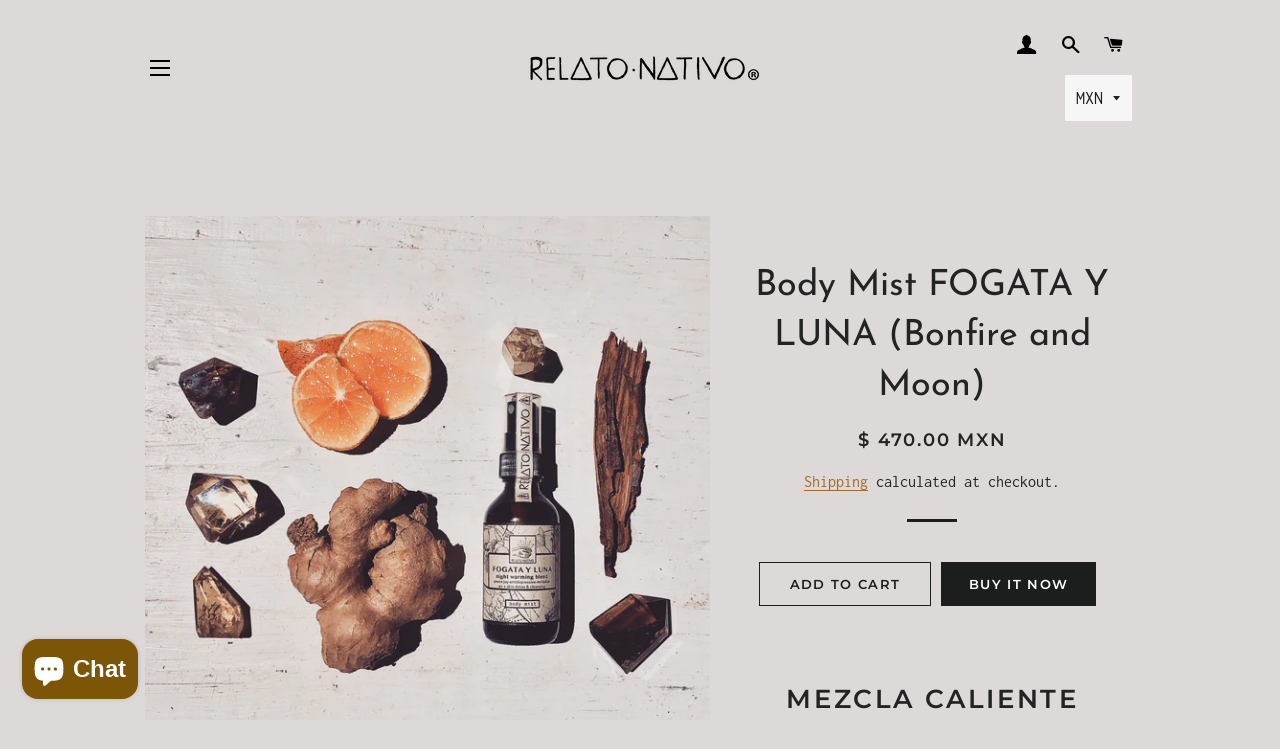

--- FILE ---
content_type: text/html; charset=utf-8
request_url: https://relatonativo.mx/collections/frontpage/products/body-mist-fogata-y-luna-bonfire-and-moon
body_size: 27199
content:
<!doctype html>
<html class="no-js" lang="en">
<head>

  <!-- Basic page needs ================================================== -->
  <meta charset="utf-8">
  <meta http-equiv="X-UA-Compatible" content="IE=edge,chrome=1">

  
    <link rel="shortcut icon" href="//relatonativo.mx/cdn/shop/files/favicon_32x32.png?v=1613547690" type="image/png" />
  

  <!-- Title and description ================================================== -->
  <title>
  Body Mist FOGATA Y LUNA (Bonfire and Moon) &ndash; Relato Nativo
  </title>

  
  <meta name="description" content="MEZCLA CALIENTE NOCTURNA 2 oz. Paz - Alegría - Antidepresivo - Revitalizante - Purificante y Desintoxicante de Aire &amp;amp; Piel 100% natural – 98.5% orgánico Aceites Esenciales de Naranja Silvestre, Cedro, Jengibre, Baya de Enebro, Patchouli, Casia, Alcohol &amp;amp; Agua. Siempre agita antes de usar. Aplica sobre el cuerpo">
  

  <!-- Helpers ================================================== -->
  <!-- /snippets/social-meta-tags.liquid -->




<meta property="og:site_name" content="Relato Nativo">
<meta property="og:url" content="https://relatonativo.mx/products/body-mist-fogata-y-luna-bonfire-and-moon">
<meta property="og:title" content="Body Mist FOGATA Y LUNA (Bonfire and Moon)">
<meta property="og:type" content="product">
<meta property="og:description" content="MEZCLA CALIENTE NOCTURNA 2 oz. Paz - Alegría - Antidepresivo - Revitalizante - Purificante y Desintoxicante de Aire &amp;amp; Piel 100% natural – 98.5% orgánico Aceites Esenciales de Naranja Silvestre, Cedro, Jengibre, Baya de Enebro, Patchouli, Casia, Alcohol &amp;amp; Agua. Siempre agita antes de usar. Aplica sobre el cuerpo">

  <meta property="og:price:amount" content="470.00">
  <meta property="og:price:currency" content="MXN">

<meta property="og:image" content="http://relatonativo.mx/cdn/shop/products/Body_Mist_Fogata_y_Luna_1200x1200.jpg?v=1582611719">
<meta property="og:image:secure_url" content="https://relatonativo.mx/cdn/shop/products/Body_Mist_Fogata_y_Luna_1200x1200.jpg?v=1582611719">


<meta name="twitter:card" content="summary_large_image">
<meta name="twitter:title" content="Body Mist FOGATA Y LUNA (Bonfire and Moon)">
<meta name="twitter:description" content="MEZCLA CALIENTE NOCTURNA 2 oz. Paz - Alegría - Antidepresivo - Revitalizante - Purificante y Desintoxicante de Aire &amp;amp; Piel 100% natural – 98.5% orgánico Aceites Esenciales de Naranja Silvestre, Cedro, Jengibre, Baya de Enebro, Patchouli, Casia, Alcohol &amp;amp; Agua. Siempre agita antes de usar. Aplica sobre el cuerpo">

  <link rel="canonical" href="https://relatonativo.mx/products/body-mist-fogata-y-luna-bonfire-and-moon">
  <meta name="viewport" content="width=device-width,initial-scale=1,shrink-to-fit=no">
  <meta name="theme-color" content="#1c1d1d">

  <!-- CSS ================================================== -->
  <link href="//relatonativo.mx/cdn/shop/t/3/assets/timber.scss.css?v=50201226345182228621765906464" rel="stylesheet" type="text/css" media="all" />
  <link href="//relatonativo.mx/cdn/shop/t/3/assets/theme.scss.css?v=71074602217170416401765906464" rel="stylesheet" type="text/css" media="all" />

  <!-- Sections ================================================== -->
  <script>
    window.theme = window.theme || {};
    theme.strings = {
      zoomClose: "Close (Esc)",
      zoomPrev: "Previous (Left arrow key)",
      zoomNext: "Next (Right arrow key)",
      moneyFormat: "\u003cspan class=money\u003e$ {{amount}}\u003c\/span\u003e",
      addressError: "Error looking up that address",
      addressNoResults: "No results for that address",
      addressQueryLimit: "You have exceeded the Google API usage limit. Consider upgrading to a \u003ca href=\"https:\/\/developers.google.com\/maps\/premium\/usage-limits\"\u003ePremium Plan\u003c\/a\u003e.",
      authError: "There was a problem authenticating your Google Maps account.",
      cartEmpty: "Your cart is currently empty.",
      cartCookie: "Enable cookies to use the shopping cart",
      cartSavings: "You're saving [savings]"
    };
    theme.settings = {
      cartType: "drawer",
      gridType: "collage"
    };
  </script>

  <script src="//relatonativo.mx/cdn/shop/t/3/assets/jquery-2.2.3.min.js?v=58211863146907186831581028847" type="text/javascript"></script>

  <script src="//relatonativo.mx/cdn/shop/t/3/assets/lazysizes.min.js?v=155223123402716617051581028848" async="async"></script>

  <script src="//relatonativo.mx/cdn/shop/t/3/assets/theme.js?v=20591661412351676611583491241" defer="defer"></script>

  <!-- Header hook for plugins ================================================== -->
  <script>window.performance && window.performance.mark && window.performance.mark('shopify.content_for_header.start');</script><meta id="shopify-digital-wallet" name="shopify-digital-wallet" content="/32218546312/digital_wallets/dialog">
<meta name="shopify-checkout-api-token" content="a7bf49ed743275b0136bf6f5c6387421">
<meta id="in-context-paypal-metadata" data-shop-id="32218546312" data-venmo-supported="false" data-environment="production" data-locale="en_US" data-paypal-v4="true" data-currency="MXN">
<link rel="alternate" type="application/json+oembed" href="https://relatonativo.mx/products/body-mist-fogata-y-luna-bonfire-and-moon.oembed">
<script async="async" src="/checkouts/internal/preloads.js?locale=en-MX"></script>
<script id="shopify-features" type="application/json">{"accessToken":"a7bf49ed743275b0136bf6f5c6387421","betas":["rich-media-storefront-analytics"],"domain":"relatonativo.mx","predictiveSearch":true,"shopId":32218546312,"locale":"en"}</script>
<script>var Shopify = Shopify || {};
Shopify.shop = "relato-nativo.myshopify.com";
Shopify.locale = "en";
Shopify.currency = {"active":"MXN","rate":"1.0"};
Shopify.country = "MX";
Shopify.theme = {"name":"Brooklyn","id":87063658632,"schema_name":"Brooklyn","schema_version":"15.3.0","theme_store_id":730,"role":"main"};
Shopify.theme.handle = "null";
Shopify.theme.style = {"id":null,"handle":null};
Shopify.cdnHost = "relatonativo.mx/cdn";
Shopify.routes = Shopify.routes || {};
Shopify.routes.root = "/";</script>
<script type="module">!function(o){(o.Shopify=o.Shopify||{}).modules=!0}(window);</script>
<script>!function(o){function n(){var o=[];function n(){o.push(Array.prototype.slice.apply(arguments))}return n.q=o,n}var t=o.Shopify=o.Shopify||{};t.loadFeatures=n(),t.autoloadFeatures=n()}(window);</script>
<script id="shop-js-analytics" type="application/json">{"pageType":"product"}</script>
<script defer="defer" async type="module" src="//relatonativo.mx/cdn/shopifycloud/shop-js/modules/v2/client.init-shop-cart-sync_BApSsMSl.en.esm.js"></script>
<script defer="defer" async type="module" src="//relatonativo.mx/cdn/shopifycloud/shop-js/modules/v2/chunk.common_CBoos6YZ.esm.js"></script>
<script type="module">
  await import("//relatonativo.mx/cdn/shopifycloud/shop-js/modules/v2/client.init-shop-cart-sync_BApSsMSl.en.esm.js");
await import("//relatonativo.mx/cdn/shopifycloud/shop-js/modules/v2/chunk.common_CBoos6YZ.esm.js");

  window.Shopify.SignInWithShop?.initShopCartSync?.({"fedCMEnabled":true,"windoidEnabled":true});

</script>
<script>(function() {
  var isLoaded = false;
  function asyncLoad() {
    if (isLoaded) return;
    isLoaded = true;
    var urls = ["https:\/\/cdn.nfcube.com\/instafeed-13a7c9a7c7d63f120905d60c93cdb5f9.js?shop=relato-nativo.myshopify.com"];
    for (var i = 0; i < urls.length; i++) {
      var s = document.createElement('script');
      s.type = 'text/javascript';
      s.async = true;
      s.src = urls[i];
      var x = document.getElementsByTagName('script')[0];
      x.parentNode.insertBefore(s, x);
    }
  };
  if(window.attachEvent) {
    window.attachEvent('onload', asyncLoad);
  } else {
    window.addEventListener('load', asyncLoad, false);
  }
})();</script>
<script id="__st">var __st={"a":32218546312,"offset":-21600,"reqid":"616479c8-a247-4a18-a6f5-6f152271218c-1768930161","pageurl":"relatonativo.mx\/collections\/frontpage\/products\/body-mist-fogata-y-luna-bonfire-and-moon","u":"78838de89664","p":"product","rtyp":"product","rid":4580399448200};</script>
<script>window.ShopifyPaypalV4VisibilityTracking = true;</script>
<script id="captcha-bootstrap">!function(){'use strict';const t='contact',e='account',n='new_comment',o=[[t,t],['blogs',n],['comments',n],[t,'customer']],c=[[e,'customer_login'],[e,'guest_login'],[e,'recover_customer_password'],[e,'create_customer']],r=t=>t.map((([t,e])=>`form[action*='/${t}']:not([data-nocaptcha='true']) input[name='form_type'][value='${e}']`)).join(','),a=t=>()=>t?[...document.querySelectorAll(t)].map((t=>t.form)):[];function s(){const t=[...o],e=r(t);return a(e)}const i='password',u='form_key',d=['recaptcha-v3-token','g-recaptcha-response','h-captcha-response',i],f=()=>{try{return window.sessionStorage}catch{return}},m='__shopify_v',_=t=>t.elements[u];function p(t,e,n=!1){try{const o=window.sessionStorage,c=JSON.parse(o.getItem(e)),{data:r}=function(t){const{data:e,action:n}=t;return t[m]||n?{data:e,action:n}:{data:t,action:n}}(c);for(const[e,n]of Object.entries(r))t.elements[e]&&(t.elements[e].value=n);n&&o.removeItem(e)}catch(o){console.error('form repopulation failed',{error:o})}}const l='form_type',E='cptcha';function T(t){t.dataset[E]=!0}const w=window,h=w.document,L='Shopify',v='ce_forms',y='captcha';let A=!1;((t,e)=>{const n=(g='f06e6c50-85a8-45c8-87d0-21a2b65856fe',I='https://cdn.shopify.com/shopifycloud/storefront-forms-hcaptcha/ce_storefront_forms_captcha_hcaptcha.v1.5.2.iife.js',D={infoText:'Protected by hCaptcha',privacyText:'Privacy',termsText:'Terms'},(t,e,n)=>{const o=w[L][v],c=o.bindForm;if(c)return c(t,g,e,D).then(n);var r;o.q.push([[t,g,e,D],n]),r=I,A||(h.body.append(Object.assign(h.createElement('script'),{id:'captcha-provider',async:!0,src:r})),A=!0)});var g,I,D;w[L]=w[L]||{},w[L][v]=w[L][v]||{},w[L][v].q=[],w[L][y]=w[L][y]||{},w[L][y].protect=function(t,e){n(t,void 0,e),T(t)},Object.freeze(w[L][y]),function(t,e,n,w,h,L){const[v,y,A,g]=function(t,e,n){const i=e?o:[],u=t?c:[],d=[...i,...u],f=r(d),m=r(i),_=r(d.filter((([t,e])=>n.includes(e))));return[a(f),a(m),a(_),s()]}(w,h,L),I=t=>{const e=t.target;return e instanceof HTMLFormElement?e:e&&e.form},D=t=>v().includes(t);t.addEventListener('submit',(t=>{const e=I(t);if(!e)return;const n=D(e)&&!e.dataset.hcaptchaBound&&!e.dataset.recaptchaBound,o=_(e),c=g().includes(e)&&(!o||!o.value);(n||c)&&t.preventDefault(),c&&!n&&(function(t){try{if(!f())return;!function(t){const e=f();if(!e)return;const n=_(t);if(!n)return;const o=n.value;o&&e.removeItem(o)}(t);const e=Array.from(Array(32),(()=>Math.random().toString(36)[2])).join('');!function(t,e){_(t)||t.append(Object.assign(document.createElement('input'),{type:'hidden',name:u})),t.elements[u].value=e}(t,e),function(t,e){const n=f();if(!n)return;const o=[...t.querySelectorAll(`input[type='${i}']`)].map((({name:t})=>t)),c=[...d,...o],r={};for(const[a,s]of new FormData(t).entries())c.includes(a)||(r[a]=s);n.setItem(e,JSON.stringify({[m]:1,action:t.action,data:r}))}(t,e)}catch(e){console.error('failed to persist form',e)}}(e),e.submit())}));const S=(t,e)=>{t&&!t.dataset[E]&&(n(t,e.some((e=>e===t))),T(t))};for(const o of['focusin','change'])t.addEventListener(o,(t=>{const e=I(t);D(e)&&S(e,y())}));const B=e.get('form_key'),M=e.get(l),P=B&&M;t.addEventListener('DOMContentLoaded',(()=>{const t=y();if(P)for(const e of t)e.elements[l].value===M&&p(e,B);[...new Set([...A(),...v().filter((t=>'true'===t.dataset.shopifyCaptcha))])].forEach((e=>S(e,t)))}))}(h,new URLSearchParams(w.location.search),n,t,e,['guest_login'])})(!0,!0)}();</script>
<script integrity="sha256-4kQ18oKyAcykRKYeNunJcIwy7WH5gtpwJnB7kiuLZ1E=" data-source-attribution="shopify.loadfeatures" defer="defer" src="//relatonativo.mx/cdn/shopifycloud/storefront/assets/storefront/load_feature-a0a9edcb.js" crossorigin="anonymous"></script>
<script data-source-attribution="shopify.dynamic_checkout.dynamic.init">var Shopify=Shopify||{};Shopify.PaymentButton=Shopify.PaymentButton||{isStorefrontPortableWallets:!0,init:function(){window.Shopify.PaymentButton.init=function(){};var t=document.createElement("script");t.src="https://relatonativo.mx/cdn/shopifycloud/portable-wallets/latest/portable-wallets.en.js",t.type="module",document.head.appendChild(t)}};
</script>
<script data-source-attribution="shopify.dynamic_checkout.buyer_consent">
  function portableWalletsHideBuyerConsent(e){var t=document.getElementById("shopify-buyer-consent"),n=document.getElementById("shopify-subscription-policy-button");t&&n&&(t.classList.add("hidden"),t.setAttribute("aria-hidden","true"),n.removeEventListener("click",e))}function portableWalletsShowBuyerConsent(e){var t=document.getElementById("shopify-buyer-consent"),n=document.getElementById("shopify-subscription-policy-button");t&&n&&(t.classList.remove("hidden"),t.removeAttribute("aria-hidden"),n.addEventListener("click",e))}window.Shopify?.PaymentButton&&(window.Shopify.PaymentButton.hideBuyerConsent=portableWalletsHideBuyerConsent,window.Shopify.PaymentButton.showBuyerConsent=portableWalletsShowBuyerConsent);
</script>
<script>
  function portableWalletsCleanup(e){e&&e.src&&console.error("Failed to load portable wallets script "+e.src);var t=document.querySelectorAll("shopify-accelerated-checkout .shopify-payment-button__skeleton, shopify-accelerated-checkout-cart .wallet-cart-button__skeleton"),e=document.getElementById("shopify-buyer-consent");for(let e=0;e<t.length;e++)t[e].remove();e&&e.remove()}function portableWalletsNotLoadedAsModule(e){e instanceof ErrorEvent&&"string"==typeof e.message&&e.message.includes("import.meta")&&"string"==typeof e.filename&&e.filename.includes("portable-wallets")&&(window.removeEventListener("error",portableWalletsNotLoadedAsModule),window.Shopify.PaymentButton.failedToLoad=e,"loading"===document.readyState?document.addEventListener("DOMContentLoaded",window.Shopify.PaymentButton.init):window.Shopify.PaymentButton.init())}window.addEventListener("error",portableWalletsNotLoadedAsModule);
</script>

<script type="module" src="https://relatonativo.mx/cdn/shopifycloud/portable-wallets/latest/portable-wallets.en.js" onError="portableWalletsCleanup(this)" crossorigin="anonymous"></script>
<script nomodule>
  document.addEventListener("DOMContentLoaded", portableWalletsCleanup);
</script>

<script id='scb4127' type='text/javascript' async='' src='https://relatonativo.mx/cdn/shopifycloud/privacy-banner/storefront-banner.js'></script><link id="shopify-accelerated-checkout-styles" rel="stylesheet" media="screen" href="https://relatonativo.mx/cdn/shopifycloud/portable-wallets/latest/accelerated-checkout-backwards-compat.css" crossorigin="anonymous">
<style id="shopify-accelerated-checkout-cart">
        #shopify-buyer-consent {
  margin-top: 1em;
  display: inline-block;
  width: 100%;
}

#shopify-buyer-consent.hidden {
  display: none;
}

#shopify-subscription-policy-button {
  background: none;
  border: none;
  padding: 0;
  text-decoration: underline;
  font-size: inherit;
  cursor: pointer;
}

#shopify-subscription-policy-button::before {
  box-shadow: none;
}

      </style>

<script>window.performance && window.performance.mark && window.performance.mark('shopify.content_for_header.end');</script>

  <script src="//relatonativo.mx/cdn/shop/t/3/assets/modernizr.min.js?v=21391054748206432451581028848" type="text/javascript"></script>

  
  

<!-- BEGIN app block: shopify://apps/beast-currency-converter/blocks/doubly/267afa86-a419-4d5b-a61b-556038e7294d -->


	<script>
		var DoublyGlobalCurrency, catchXHR = true, bccAppVersion = 1;
       	var DoublyGlobal = {
			theme : 'no_theme',
			spanClass : 'money',
			cookieName : '_g1585979019',
			ratesUrl :  'https://init.grizzlyapps.com/9e32c84f0db4f7b1eb40c32bdb0bdea9',
			geoUrl : 'https://currency.grizzlyapps.com/83d400c612f9a099fab8f76dcab73a48',
			shopCurrency : 'MXN',
            allowedCurrencies : '["MXN","USD","EUR","GBP","CAD"]',
			countriesJSON : '[]',
			currencyMessage : 'All orders are processed in USD. While the content of your cart is currently displayed in <span class="selected-currency"></span>, you will checkout using USD at the most current exchange rate.',
            currencyFormat : 'money_with_currency_format',
			euroFormat : 'amount',
            removeDecimals : 0,
            roundDecimals : 0,
            roundTo : '99',
            autoSwitch : 0,
			showPriceOnHover : 0,
            showCurrencyMessage : false,
			hideConverter : '',
			forceJqueryLoad : false,
			beeketing : true,
			themeScript : '',
			customerScriptBefore : '',
			customerScriptAfter : '',
			debug: false
		};

		<!-- inline script: fixes + various plugin js functions -->
		DoublyGlobal.themeScript = "if(DoublyGlobal.debug) debugger;jQueryGrizzly('head').append('<style> #shopify-section-header { z-index:1; } .site-nav--mobile.text-right .doubly-wrapper { position:absolute; right:15px; top:70px; } \/* .doubly-wrapper select { color:#000 !important; } .is-light .doubly-wrapper select { color:#fff !important; } *\/ <\/style>'); if (jQueryGrizzly('#AccessibleNav>.doubly-wrapper').length==0) { jQueryGrizzly('.header-wrapper .grid__item:nth-child(3)').append('<div class=\"doubly-wrapper\"><\/div>'); } jQueryGrizzly('.site-nav--mobile.text-right').append('<div class=\"doubly-wrapper\"><\/div>'); jQueryGrizzly('.single-option-radio label').click(function() { setTimeout(function(){DoublyCurrency.convertAll(jQueryGrizzly('[name=doubly-currencies]').val());},1); initExtraFeatures(); }); if (jQueryGrizzly('form.cart .doubly-message').length==0) { jQueryGrizzly('.cart__row').last().before('<div class=\"doubly-message\"><\/div>'); } jQueryGrizzly(document).ajaxComplete(function() { setTimeout(function(){DoublyCurrency.convertAll(jQueryGrizzly('[name=doubly-currencies]').val());},1000); if (jQueryGrizzly('#CartDrawer .doubly-message').length==0) { jQueryGrizzly('.ajaxcart__inner').append('<div class=\"doubly-message\"><\/div>'); } }); jQueryGrizzly('.single-option-selector__radio').bind('change.single-option-selector__radio', function() { setTimeout(function(){ DoublyCurrency.convertAll(jQueryGrizzly('[name=doubly-currencies]').val()); initExtraFeatures(); },5); });";
                DoublyGlobal.addSelect = function(){
                    /* add select in select wrapper or body */  
                    if (jQueryGrizzly('.doubly-wrapper').length>0) { 
                        var doublyWrapper = '.doubly-wrapper';
                    } else if (jQueryGrizzly('.doubly-float').length==0) {
                        var doublyWrapper = '.doubly-float';
                        jQueryGrizzly('body').append('<div class="doubly-float"></div>');
                    }
                    document.querySelectorAll(doublyWrapper).forEach(function(el) {
                        el.insertAdjacentHTML('afterbegin', '<select class="currency-switcher" name="doubly-currencies"><option value="MXN">MXN</option><option value="USD">USD</option><option value="EUR">EUR</option><option value="GBP">GBP</option><option value="CAD">CAD</option></select>');
                    });
                }
		var bbb = "";
	</script>
	
	
	<!-- inline styles -->
	<style> 
		
		
		.layered-currency-switcher{width:auto;float:right;padding:0 0 0 50px;margin:0px;}.layered-currency-switcher li{display:block;float:left;font-size:15px;margin:0px;}.layered-currency-switcher li button.currency-switcher-btn{width:auto;height:auto;margin-bottom:0px;background:#fff;font-family:Arial!important;line-height:18px;border:1px solid #dadada;border-radius:25px;color:#9a9a9a;float:left;font-weight:700;margin-left:-46px;min-width:90px;position:relative;text-align:center;text-decoration:none;padding:10px 11px 10px 49px}.price-on-hover,.price-on-hover-wrapper{font-size:15px!important;line-height:25px!important}.layered-currency-switcher li button.currency-switcher-btn:focus{outline:0;-webkit-outline:none;-moz-outline:none;-o-outline:none}.layered-currency-switcher li button.currency-switcher-btn:hover{background:#ddf6cf;border-color:#a9d092;color:#89b171}.layered-currency-switcher li button.currency-switcher-btn span{display:none}.layered-currency-switcher li button.currency-switcher-btn:first-child{border-radius:25px}.layered-currency-switcher li button.currency-switcher-btn.selected{background:#de4c39;border-color:#de4c39;color:#fff;z-index:99;padding-left:23px!important;padding-right:23px!important}.layered-currency-switcher li button.currency-switcher-btn.selected span{display:inline-block}.doubly,.money{position:relative; font-weight:inherit !important; font-size:inherit !important;text-decoration:inherit !important;}.price-on-hover-wrapper{position:absolute;left:-50%;text-align:center;width:200%;top:110%;z-index:100000000}.price-on-hover{background:#333;border-color:#FFF!important;padding:2px 5px 3px;font-weight:400;border-radius:5px;font-family:Helvetica Neue,Arial;color:#fff;border:0}.price-on-hover:after{content:\"\";position:absolute;left:50%;margin-left:-4px;margin-top:-2px;width:0;height:0;border-bottom:solid 4px #333;border-left:solid 4px transparent;border-right:solid 4px transparent}.doubly-message{margin:5px 0}.doubly-wrapper{float:right}.doubly-float{position:fixed;bottom:10px;left:10px;right:auto;z-index:100000;}select.currency-switcher{margin:0px; position:relative; top:auto;}.price-on-hover { background-color: #333333 !important; color: #FFFFFF !important; } .price-on-hover:after { border-bottom-color: #333333 !important;}
	</style>
	
	<script src="https://cdn.shopify.com/extensions/01997e3d-dbe8-7f57-a70f-4120f12c2b07/currency-54/assets/doubly.js" async data-no-instant></script>



<!-- END app block --><script src="https://cdn.shopify.com/extensions/e4b3a77b-20c9-4161-b1bb-deb87046128d/inbox-1253/assets/inbox-chat-loader.js" type="text/javascript" defer="defer"></script>
<link href="https://monorail-edge.shopifysvc.com" rel="dns-prefetch">
<script>(function(){if ("sendBeacon" in navigator && "performance" in window) {try {var session_token_from_headers = performance.getEntriesByType('navigation')[0].serverTiming.find(x => x.name == '_s').description;} catch {var session_token_from_headers = undefined;}var session_cookie_matches = document.cookie.match(/_shopify_s=([^;]*)/);var session_token_from_cookie = session_cookie_matches && session_cookie_matches.length === 2 ? session_cookie_matches[1] : "";var session_token = session_token_from_headers || session_token_from_cookie || "";function handle_abandonment_event(e) {var entries = performance.getEntries().filter(function(entry) {return /monorail-edge.shopifysvc.com/.test(entry.name);});if (!window.abandonment_tracked && entries.length === 0) {window.abandonment_tracked = true;var currentMs = Date.now();var navigation_start = performance.timing.navigationStart;var payload = {shop_id: 32218546312,url: window.location.href,navigation_start,duration: currentMs - navigation_start,session_token,page_type: "product"};window.navigator.sendBeacon("https://monorail-edge.shopifysvc.com/v1/produce", JSON.stringify({schema_id: "online_store_buyer_site_abandonment/1.1",payload: payload,metadata: {event_created_at_ms: currentMs,event_sent_at_ms: currentMs}}));}}window.addEventListener('pagehide', handle_abandonment_event);}}());</script>
<script id="web-pixels-manager-setup">(function e(e,d,r,n,o){if(void 0===o&&(o={}),!Boolean(null===(a=null===(i=window.Shopify)||void 0===i?void 0:i.analytics)||void 0===a?void 0:a.replayQueue)){var i,a;window.Shopify=window.Shopify||{};var t=window.Shopify;t.analytics=t.analytics||{};var s=t.analytics;s.replayQueue=[],s.publish=function(e,d,r){return s.replayQueue.push([e,d,r]),!0};try{self.performance.mark("wpm:start")}catch(e){}var l=function(){var e={modern:/Edge?\/(1{2}[4-9]|1[2-9]\d|[2-9]\d{2}|\d{4,})\.\d+(\.\d+|)|Firefox\/(1{2}[4-9]|1[2-9]\d|[2-9]\d{2}|\d{4,})\.\d+(\.\d+|)|Chrom(ium|e)\/(9{2}|\d{3,})\.\d+(\.\d+|)|(Maci|X1{2}).+ Version\/(15\.\d+|(1[6-9]|[2-9]\d|\d{3,})\.\d+)([,.]\d+|)( \(\w+\)|)( Mobile\/\w+|) Safari\/|Chrome.+OPR\/(9{2}|\d{3,})\.\d+\.\d+|(CPU[ +]OS|iPhone[ +]OS|CPU[ +]iPhone|CPU IPhone OS|CPU iPad OS)[ +]+(15[._]\d+|(1[6-9]|[2-9]\d|\d{3,})[._]\d+)([._]\d+|)|Android:?[ /-](13[3-9]|1[4-9]\d|[2-9]\d{2}|\d{4,})(\.\d+|)(\.\d+|)|Android.+Firefox\/(13[5-9]|1[4-9]\d|[2-9]\d{2}|\d{4,})\.\d+(\.\d+|)|Android.+Chrom(ium|e)\/(13[3-9]|1[4-9]\d|[2-9]\d{2}|\d{4,})\.\d+(\.\d+|)|SamsungBrowser\/([2-9]\d|\d{3,})\.\d+/,legacy:/Edge?\/(1[6-9]|[2-9]\d|\d{3,})\.\d+(\.\d+|)|Firefox\/(5[4-9]|[6-9]\d|\d{3,})\.\d+(\.\d+|)|Chrom(ium|e)\/(5[1-9]|[6-9]\d|\d{3,})\.\d+(\.\d+|)([\d.]+$|.*Safari\/(?![\d.]+ Edge\/[\d.]+$))|(Maci|X1{2}).+ Version\/(10\.\d+|(1[1-9]|[2-9]\d|\d{3,})\.\d+)([,.]\d+|)( \(\w+\)|)( Mobile\/\w+|) Safari\/|Chrome.+OPR\/(3[89]|[4-9]\d|\d{3,})\.\d+\.\d+|(CPU[ +]OS|iPhone[ +]OS|CPU[ +]iPhone|CPU IPhone OS|CPU iPad OS)[ +]+(10[._]\d+|(1[1-9]|[2-9]\d|\d{3,})[._]\d+)([._]\d+|)|Android:?[ /-](13[3-9]|1[4-9]\d|[2-9]\d{2}|\d{4,})(\.\d+|)(\.\d+|)|Mobile Safari.+OPR\/([89]\d|\d{3,})\.\d+\.\d+|Android.+Firefox\/(13[5-9]|1[4-9]\d|[2-9]\d{2}|\d{4,})\.\d+(\.\d+|)|Android.+Chrom(ium|e)\/(13[3-9]|1[4-9]\d|[2-9]\d{2}|\d{4,})\.\d+(\.\d+|)|Android.+(UC? ?Browser|UCWEB|U3)[ /]?(15\.([5-9]|\d{2,})|(1[6-9]|[2-9]\d|\d{3,})\.\d+)\.\d+|SamsungBrowser\/(5\.\d+|([6-9]|\d{2,})\.\d+)|Android.+MQ{2}Browser\/(14(\.(9|\d{2,})|)|(1[5-9]|[2-9]\d|\d{3,})(\.\d+|))(\.\d+|)|K[Aa][Ii]OS\/(3\.\d+|([4-9]|\d{2,})\.\d+)(\.\d+|)/},d=e.modern,r=e.legacy,n=navigator.userAgent;return n.match(d)?"modern":n.match(r)?"legacy":"unknown"}(),u="modern"===l?"modern":"legacy",c=(null!=n?n:{modern:"",legacy:""})[u],f=function(e){return[e.baseUrl,"/wpm","/b",e.hashVersion,"modern"===e.buildTarget?"m":"l",".js"].join("")}({baseUrl:d,hashVersion:r,buildTarget:u}),m=function(e){var d=e.version,r=e.bundleTarget,n=e.surface,o=e.pageUrl,i=e.monorailEndpoint;return{emit:function(e){var a=e.status,t=e.errorMsg,s=(new Date).getTime(),l=JSON.stringify({metadata:{event_sent_at_ms:s},events:[{schema_id:"web_pixels_manager_load/3.1",payload:{version:d,bundle_target:r,page_url:o,status:a,surface:n,error_msg:t},metadata:{event_created_at_ms:s}}]});if(!i)return console&&console.warn&&console.warn("[Web Pixels Manager] No Monorail endpoint provided, skipping logging."),!1;try{return self.navigator.sendBeacon.bind(self.navigator)(i,l)}catch(e){}var u=new XMLHttpRequest;try{return u.open("POST",i,!0),u.setRequestHeader("Content-Type","text/plain"),u.send(l),!0}catch(e){return console&&console.warn&&console.warn("[Web Pixels Manager] Got an unhandled error while logging to Monorail."),!1}}}}({version:r,bundleTarget:l,surface:e.surface,pageUrl:self.location.href,monorailEndpoint:e.monorailEndpoint});try{o.browserTarget=l,function(e){var d=e.src,r=e.async,n=void 0===r||r,o=e.onload,i=e.onerror,a=e.sri,t=e.scriptDataAttributes,s=void 0===t?{}:t,l=document.createElement("script"),u=document.querySelector("head"),c=document.querySelector("body");if(l.async=n,l.src=d,a&&(l.integrity=a,l.crossOrigin="anonymous"),s)for(var f in s)if(Object.prototype.hasOwnProperty.call(s,f))try{l.dataset[f]=s[f]}catch(e){}if(o&&l.addEventListener("load",o),i&&l.addEventListener("error",i),u)u.appendChild(l);else{if(!c)throw new Error("Did not find a head or body element to append the script");c.appendChild(l)}}({src:f,async:!0,onload:function(){if(!function(){var e,d;return Boolean(null===(d=null===(e=window.Shopify)||void 0===e?void 0:e.analytics)||void 0===d?void 0:d.initialized)}()){var d=window.webPixelsManager.init(e)||void 0;if(d){var r=window.Shopify.analytics;r.replayQueue.forEach((function(e){var r=e[0],n=e[1],o=e[2];d.publishCustomEvent(r,n,o)})),r.replayQueue=[],r.publish=d.publishCustomEvent,r.visitor=d.visitor,r.initialized=!0}}},onerror:function(){return m.emit({status:"failed",errorMsg:"".concat(f," has failed to load")})},sri:function(e){var d=/^sha384-[A-Za-z0-9+/=]+$/;return"string"==typeof e&&d.test(e)}(c)?c:"",scriptDataAttributes:o}),m.emit({status:"loading"})}catch(e){m.emit({status:"failed",errorMsg:(null==e?void 0:e.message)||"Unknown error"})}}})({shopId: 32218546312,storefrontBaseUrl: "https://relatonativo.mx",extensionsBaseUrl: "https://extensions.shopifycdn.com/cdn/shopifycloud/web-pixels-manager",monorailEndpoint: "https://monorail-edge.shopifysvc.com/unstable/produce_batch",surface: "storefront-renderer",enabledBetaFlags: ["2dca8a86"],webPixelsConfigList: [{"id":"shopify-app-pixel","configuration":"{}","eventPayloadVersion":"v1","runtimeContext":"STRICT","scriptVersion":"0450","apiClientId":"shopify-pixel","type":"APP","privacyPurposes":["ANALYTICS","MARKETING"]},{"id":"shopify-custom-pixel","eventPayloadVersion":"v1","runtimeContext":"LAX","scriptVersion":"0450","apiClientId":"shopify-pixel","type":"CUSTOM","privacyPurposes":["ANALYTICS","MARKETING"]}],isMerchantRequest: false,initData: {"shop":{"name":"Relato Nativo","paymentSettings":{"currencyCode":"MXN"},"myshopifyDomain":"relato-nativo.myshopify.com","countryCode":"MX","storefrontUrl":"https:\/\/relatonativo.mx"},"customer":null,"cart":null,"checkout":null,"productVariants":[{"price":{"amount":470.0,"currencyCode":"MXN"},"product":{"title":"Body Mist FOGATA Y LUNA (Bonfire and Moon)","vendor":"Relato Nativo","id":"4580399448200","untranslatedTitle":"Body Mist FOGATA Y LUNA (Bonfire and Moon)","url":"\/products\/body-mist-fogata-y-luna-bonfire-and-moon","type":"Body Mist"},"id":"32365605519496","image":{"src":"\/\/relatonativo.mx\/cdn\/shop\/products\/Body_Mist_Fogata_y_Luna.jpg?v=1582611719"},"sku":"RN-BA-BM-FL","title":"Default Title","untranslatedTitle":"Default Title"}],"purchasingCompany":null},},"https://relatonativo.mx/cdn","fcfee988w5aeb613cpc8e4bc33m6693e112",{"modern":"","legacy":""},{"shopId":"32218546312","storefrontBaseUrl":"https:\/\/relatonativo.mx","extensionBaseUrl":"https:\/\/extensions.shopifycdn.com\/cdn\/shopifycloud\/web-pixels-manager","surface":"storefront-renderer","enabledBetaFlags":"[\"2dca8a86\"]","isMerchantRequest":"false","hashVersion":"fcfee988w5aeb613cpc8e4bc33m6693e112","publish":"custom","events":"[[\"page_viewed\",{}],[\"product_viewed\",{\"productVariant\":{\"price\":{\"amount\":470.0,\"currencyCode\":\"MXN\"},\"product\":{\"title\":\"Body Mist FOGATA Y LUNA (Bonfire and Moon)\",\"vendor\":\"Relato Nativo\",\"id\":\"4580399448200\",\"untranslatedTitle\":\"Body Mist FOGATA Y LUNA (Bonfire and Moon)\",\"url\":\"\/products\/body-mist-fogata-y-luna-bonfire-and-moon\",\"type\":\"Body Mist\"},\"id\":\"32365605519496\",\"image\":{\"src\":\"\/\/relatonativo.mx\/cdn\/shop\/products\/Body_Mist_Fogata_y_Luna.jpg?v=1582611719\"},\"sku\":\"RN-BA-BM-FL\",\"title\":\"Default Title\",\"untranslatedTitle\":\"Default Title\"}}]]"});</script><script>
  window.ShopifyAnalytics = window.ShopifyAnalytics || {};
  window.ShopifyAnalytics.meta = window.ShopifyAnalytics.meta || {};
  window.ShopifyAnalytics.meta.currency = 'MXN';
  var meta = {"product":{"id":4580399448200,"gid":"gid:\/\/shopify\/Product\/4580399448200","vendor":"Relato Nativo","type":"Body Mist","handle":"body-mist-fogata-y-luna-bonfire-and-moon","variants":[{"id":32365605519496,"price":47000,"name":"Body Mist FOGATA Y LUNA (Bonfire and Moon)","public_title":null,"sku":"RN-BA-BM-FL"}],"remote":false},"page":{"pageType":"product","resourceType":"product","resourceId":4580399448200,"requestId":"616479c8-a247-4a18-a6f5-6f152271218c-1768930161"}};
  for (var attr in meta) {
    window.ShopifyAnalytics.meta[attr] = meta[attr];
  }
</script>
<script class="analytics">
  (function () {
    var customDocumentWrite = function(content) {
      var jquery = null;

      if (window.jQuery) {
        jquery = window.jQuery;
      } else if (window.Checkout && window.Checkout.$) {
        jquery = window.Checkout.$;
      }

      if (jquery) {
        jquery('body').append(content);
      }
    };

    var hasLoggedConversion = function(token) {
      if (token) {
        return document.cookie.indexOf('loggedConversion=' + token) !== -1;
      }
      return false;
    }

    var setCookieIfConversion = function(token) {
      if (token) {
        var twoMonthsFromNow = new Date(Date.now());
        twoMonthsFromNow.setMonth(twoMonthsFromNow.getMonth() + 2);

        document.cookie = 'loggedConversion=' + token + '; expires=' + twoMonthsFromNow;
      }
    }

    var trekkie = window.ShopifyAnalytics.lib = window.trekkie = window.trekkie || [];
    if (trekkie.integrations) {
      return;
    }
    trekkie.methods = [
      'identify',
      'page',
      'ready',
      'track',
      'trackForm',
      'trackLink'
    ];
    trekkie.factory = function(method) {
      return function() {
        var args = Array.prototype.slice.call(arguments);
        args.unshift(method);
        trekkie.push(args);
        return trekkie;
      };
    };
    for (var i = 0; i < trekkie.methods.length; i++) {
      var key = trekkie.methods[i];
      trekkie[key] = trekkie.factory(key);
    }
    trekkie.load = function(config) {
      trekkie.config = config || {};
      trekkie.config.initialDocumentCookie = document.cookie;
      var first = document.getElementsByTagName('script')[0];
      var script = document.createElement('script');
      script.type = 'text/javascript';
      script.onerror = function(e) {
        var scriptFallback = document.createElement('script');
        scriptFallback.type = 'text/javascript';
        scriptFallback.onerror = function(error) {
                var Monorail = {
      produce: function produce(monorailDomain, schemaId, payload) {
        var currentMs = new Date().getTime();
        var event = {
          schema_id: schemaId,
          payload: payload,
          metadata: {
            event_created_at_ms: currentMs,
            event_sent_at_ms: currentMs
          }
        };
        return Monorail.sendRequest("https://" + monorailDomain + "/v1/produce", JSON.stringify(event));
      },
      sendRequest: function sendRequest(endpointUrl, payload) {
        // Try the sendBeacon API
        if (window && window.navigator && typeof window.navigator.sendBeacon === 'function' && typeof window.Blob === 'function' && !Monorail.isIos12()) {
          var blobData = new window.Blob([payload], {
            type: 'text/plain'
          });

          if (window.navigator.sendBeacon(endpointUrl, blobData)) {
            return true;
          } // sendBeacon was not successful

        } // XHR beacon

        var xhr = new XMLHttpRequest();

        try {
          xhr.open('POST', endpointUrl);
          xhr.setRequestHeader('Content-Type', 'text/plain');
          xhr.send(payload);
        } catch (e) {
          console.log(e);
        }

        return false;
      },
      isIos12: function isIos12() {
        return window.navigator.userAgent.lastIndexOf('iPhone; CPU iPhone OS 12_') !== -1 || window.navigator.userAgent.lastIndexOf('iPad; CPU OS 12_') !== -1;
      }
    };
    Monorail.produce('monorail-edge.shopifysvc.com',
      'trekkie_storefront_load_errors/1.1',
      {shop_id: 32218546312,
      theme_id: 87063658632,
      app_name: "storefront",
      context_url: window.location.href,
      source_url: "//relatonativo.mx/cdn/s/trekkie.storefront.cd680fe47e6c39ca5d5df5f0a32d569bc48c0f27.min.js"});

        };
        scriptFallback.async = true;
        scriptFallback.src = '//relatonativo.mx/cdn/s/trekkie.storefront.cd680fe47e6c39ca5d5df5f0a32d569bc48c0f27.min.js';
        first.parentNode.insertBefore(scriptFallback, first);
      };
      script.async = true;
      script.src = '//relatonativo.mx/cdn/s/trekkie.storefront.cd680fe47e6c39ca5d5df5f0a32d569bc48c0f27.min.js';
      first.parentNode.insertBefore(script, first);
    };
    trekkie.load(
      {"Trekkie":{"appName":"storefront","development":false,"defaultAttributes":{"shopId":32218546312,"isMerchantRequest":null,"themeId":87063658632,"themeCityHash":"9036704392973568081","contentLanguage":"en","currency":"MXN","eventMetadataId":"68aa5e40-ab4a-445e-93eb-f8990edbad49"},"isServerSideCookieWritingEnabled":true,"monorailRegion":"shop_domain","enabledBetaFlags":["65f19447"]},"Session Attribution":{},"S2S":{"facebookCapiEnabled":false,"source":"trekkie-storefront-renderer","apiClientId":580111}}
    );

    var loaded = false;
    trekkie.ready(function() {
      if (loaded) return;
      loaded = true;

      window.ShopifyAnalytics.lib = window.trekkie;

      var originalDocumentWrite = document.write;
      document.write = customDocumentWrite;
      try { window.ShopifyAnalytics.merchantGoogleAnalytics.call(this); } catch(error) {};
      document.write = originalDocumentWrite;

      window.ShopifyAnalytics.lib.page(null,{"pageType":"product","resourceType":"product","resourceId":4580399448200,"requestId":"616479c8-a247-4a18-a6f5-6f152271218c-1768930161","shopifyEmitted":true});

      var match = window.location.pathname.match(/checkouts\/(.+)\/(thank_you|post_purchase)/)
      var token = match? match[1]: undefined;
      if (!hasLoggedConversion(token)) {
        setCookieIfConversion(token);
        window.ShopifyAnalytics.lib.track("Viewed Product",{"currency":"MXN","variantId":32365605519496,"productId":4580399448200,"productGid":"gid:\/\/shopify\/Product\/4580399448200","name":"Body Mist FOGATA Y LUNA (Bonfire and Moon)","price":"470.00","sku":"RN-BA-BM-FL","brand":"Relato Nativo","variant":null,"category":"Body Mist","nonInteraction":true,"remote":false},undefined,undefined,{"shopifyEmitted":true});
      window.ShopifyAnalytics.lib.track("monorail:\/\/trekkie_storefront_viewed_product\/1.1",{"currency":"MXN","variantId":32365605519496,"productId":4580399448200,"productGid":"gid:\/\/shopify\/Product\/4580399448200","name":"Body Mist FOGATA Y LUNA (Bonfire and Moon)","price":"470.00","sku":"RN-BA-BM-FL","brand":"Relato Nativo","variant":null,"category":"Body Mist","nonInteraction":true,"remote":false,"referer":"https:\/\/relatonativo.mx\/collections\/frontpage\/products\/body-mist-fogata-y-luna-bonfire-and-moon"});
      }
    });


        var eventsListenerScript = document.createElement('script');
        eventsListenerScript.async = true;
        eventsListenerScript.src = "//relatonativo.mx/cdn/shopifycloud/storefront/assets/shop_events_listener-3da45d37.js";
        document.getElementsByTagName('head')[0].appendChild(eventsListenerScript);

})();</script>
<script
  defer
  src="https://relatonativo.mx/cdn/shopifycloud/perf-kit/shopify-perf-kit-3.0.4.min.js"
  data-application="storefront-renderer"
  data-shop-id="32218546312"
  data-render-region="gcp-us-central1"
  data-page-type="product"
  data-theme-instance-id="87063658632"
  data-theme-name="Brooklyn"
  data-theme-version="15.3.0"
  data-monorail-region="shop_domain"
  data-resource-timing-sampling-rate="10"
  data-shs="true"
  data-shs-beacon="true"
  data-shs-export-with-fetch="true"
  data-shs-logs-sample-rate="1"
  data-shs-beacon-endpoint="https://relatonativo.mx/api/collect"
></script>
</head>


<body id="body-mist-fogata-y-luna-bonfire-and-moon" class="template-product">

  <div id="shopify-section-header" class="shopify-section"><style data-shopify>.header-wrapper .site-nav__link,
  .header-wrapper .site-header__logo a,
  .header-wrapper .site-nav__dropdown-link,
  .header-wrapper .site-nav--has-dropdown > a.nav-focus,
  .header-wrapper .site-nav--has-dropdown.nav-hover > a,
  .header-wrapper .site-nav--has-dropdown:hover > a {
    color: #000000;
  }

  .header-wrapper .site-header__logo a:hover,
  .header-wrapper .site-header__logo a:focus,
  .header-wrapper .site-nav__link:hover,
  .header-wrapper .site-nav__link:focus,
  .header-wrapper .site-nav--has-dropdown a:hover,
  .header-wrapper .site-nav--has-dropdown > a.nav-focus:hover,
  .header-wrapper .site-nav--has-dropdown > a.nav-focus:focus,
  .header-wrapper .site-nav--has-dropdown .site-nav__link:hover,
  .header-wrapper .site-nav--has-dropdown .site-nav__link:focus,
  .header-wrapper .site-nav--has-dropdown.nav-hover > a:hover,
  .header-wrapper .site-nav__dropdown a:focus {
    color: rgba(0, 0, 0, 0.75);
  }

  .header-wrapper .burger-icon,
  .header-wrapper .site-nav--has-dropdown:hover > a:before,
  .header-wrapper .site-nav--has-dropdown > a.nav-focus:before,
  .header-wrapper .site-nav--has-dropdown.nav-hover > a:before {
    background: #000000;
  }

  .header-wrapper .site-nav__link:hover .burger-icon {
    background: rgba(0, 0, 0, 0.75);
  }

  .site-header__logo img {
    max-width: 260px;
  }

  @media screen and (max-width: 768px) {
    .site-header__logo img {
      max-width: 100%;
    }
  }</style><div data-section-id="header" data-section-type="header-section" data-template="product">
  <div id="NavDrawer" class="drawer drawer--left">
      <div class="drawer__inner drawer-left__inner">

    

    <ul class="mobile-nav">
      
        

          <li class="mobile-nav__item">
            <a
              href="/"
              class="mobile-nav__link"
              >
                Home
            </a>
          </li>

        
      
        

          <li class="mobile-nav__item">
            <a
              href="/collections/botanica-para-el-cuerpo"
              class="mobile-nav__link"
              >
                Skincare + Bodycare
            </a>
          </li>

        
      
        
          <li class="mobile-nav__item">
            <div class="mobile-nav__has-sublist">
              <a
                href="/collections/frontpage"
                class="mobile-nav__link"
                id="Label-3"
                aria-current="page">Botánica Aromática</a>
              <div class="mobile-nav__toggle">
                <button type="button" class="mobile-nav__toggle-btn icon-fallback-text" aria-controls="Linklist-3" aria-expanded="false">
                  <span class="icon-fallback-text mobile-nav__toggle-open">
                    <span class="icon icon-plus" aria-hidden="true"></span>
                    <span class="fallback-text">Expand submenu Botánica Aromática</span>
                  </span>
                  <span class="icon-fallback-text mobile-nav__toggle-close">
                    <span class="icon icon-minus" aria-hidden="true"></span>
                    <span class="fallback-text">Collapse submenu Botánica Aromática</span>
                  </span>
                </button>
              </div>
            </div>
            <ul class="mobile-nav__sublist" id="Linklist-3" aria-labelledby="Label-3" role="navigation">
              
              
                
                <li class="mobile-nav__item">
                  <div class="mobile-nav__has-sublist">
                    <a
                      href="/collections/mezclas-blends-de-aromaterapia"
                      class="mobile-nav__link"
                      id="Label-3-1"
                      aria-current="page">
                        MEZCLAS/BLENDS de Aromaterapia
                    </a>
                    <div class="mobile-nav__toggle">
                      <button type="button" class="mobile-nav__toggle-btn icon-fallback-text" aria-controls="Linklist-3-1" aria-expanded="false">
                        <span class="icon-fallback-text mobile-nav__toggle-open">
                          <span class="icon icon-plus" aria-hidden="true"></span>
                          <span class="fallback-text">Expand submenu Botánica Aromática</span>
                        </span>
                        <span class="icon-fallback-text mobile-nav__toggle-close">
                          <span class="icon icon-minus" aria-hidden="true"></span>
                          <span class="fallback-text">Collapse submenu Botánica Aromática</span>
                        </span>
                      </button>
                    </div>
                  </div>
                  <ul class="mobile-nav__sublist mobile-nav__subsublist" id="Linklist-3-1" aria-labelledby="Label-3-1" role="navigation">
                    
                      <li class="mobile-nav__item">
                        <a
                          href="/collections/body-oil"
                          class="mobile-nav__link"
                          >
                            Body Oils
                        </a>
                      </li>
                    
                      <li class="mobile-nav__item">
                        <a
                          href="/collections/body-mists"
                          class="mobile-nav__link"
                          >
                            Body Mists
                        </a>
                      </li>
                    
                  </ul>
                </li>
                
              
                
                <li class="mobile-nav__item">
                  <div class="mobile-nav__has-sublist">
                    <a
                      href="/collections/solos-de-aromaterapia"
                      class="mobile-nav__link"
                      id="Label-3-2"
                      aria-current="page">
                        SOLOS de Aromaterapia
                    </a>
                    <div class="mobile-nav__toggle">
                      <button type="button" class="mobile-nav__toggle-btn icon-fallback-text" aria-controls="Linklist-3-2" aria-expanded="false">
                        <span class="icon-fallback-text mobile-nav__toggle-open">
                          <span class="icon icon-plus" aria-hidden="true"></span>
                          <span class="fallback-text">Expand submenu Botánica Aromática</span>
                        </span>
                        <span class="icon-fallback-text mobile-nav__toggle-close">
                          <span class="icon icon-minus" aria-hidden="true"></span>
                          <span class="fallback-text">Collapse submenu Botánica Aromática</span>
                        </span>
                      </button>
                    </div>
                  </div>
                  <ul class="mobile-nav__sublist mobile-nav__subsublist" id="Linklist-3-2" aria-labelledby="Label-3-2" role="navigation">
                    
                      <li class="mobile-nav__item">
                        <a
                          href="/collections/solos-body-oils"
                          class="mobile-nav__link"
                          >
                            SOLOS Body Oils
                        </a>
                      </li>
                    
                      <li class="mobile-nav__item">
                        <a
                          href="/collections/solos-body-mists"
                          class="mobile-nav__link"
                          >
                            SOLOS Body Mists
                        </a>
                      </li>
                    
                  </ul>
                </li>
                
              
            </ul>
          </li>

          
      
        

          <li class="mobile-nav__item">
            <a
              href="/collections/botanica-medicinal"
              class="mobile-nav__link"
              >
                Botánica Medicinal
            </a>
          </li>

        
      
        

          <li class="mobile-nav__item">
            <a
              href="/collections/incienso"
              class="mobile-nav__link"
              >
                Incienso / Incense
            </a>
          </li>

        
      
        

          <li class="mobile-nav__item">
            <a
              href="/collections/tecnicas-mixtas-mixed-media"
              class="mobile-nav__link"
              >
                Técnicas Mixtas / Mixed Media
            </a>
          </li>

        
      
        

          <li class="mobile-nav__item">
            <a
              href="/collections/all"
              class="mobile-nav__link"
              >
                SHOP ALL
            </a>
          </li>

        
      
        

          <li class="mobile-nav__item">
            <a
              href="/pages/lago-df"
              class="mobile-nav__link"
              >
                Puntos de Venta / Retailers
            </a>
          </li>

        
      
        

          <li class="mobile-nav__item">
            <a
              href="/blogs/el-comienzo-de-este-relato"
              class="mobile-nav__link"
              >
                RELATOS
            </a>
          </li>

        
      
      
      <li class="mobile-nav__spacer"></li>

      
      
        
          <li class="mobile-nav__item mobile-nav__item--secondary">
            <a href="https://shopify.com/32218546312/account?locale=en&amp;region_country=MX" id="customer_login_link">Log In</a>
          </li>
          <li class="mobile-nav__item mobile-nav__item--secondary">
            <a href="https://shopify.com/32218546312/account?locale=en" id="customer_register_link">Create Account</a>
          </li>
        
      
      
        <li class="mobile-nav__item mobile-nav__item--secondary"><a href="/search">Search / Buscar</a></li>
      
        <li class="mobile-nav__item mobile-nav__item--secondary"><a href="/policies/privacy-policy">Política de Privacidad / Privacy Policy</a></li>
      
        <li class="mobile-nav__item mobile-nav__item--secondary"><a href="/policies/refund-policy">Política de Reembolso / Refund Policy</a></li>
      
        <li class="mobile-nav__item mobile-nav__item--secondary"><a href="/policies/shipping-policy">Política de Envío / Shipping Policy</a></li>
      
        <li class="mobile-nav__item mobile-nav__item--secondary"><a href="/policies/terms-of-service">Términos de Servicio / Terms of Service</a></li>
      
    </ul>
    <!-- //mobile-nav -->
  </div>


  </div>
  <div class="header-container drawer__header-container">
    <div class="header-wrapper" data-header-wrapper>
      
        
      

      <header class="site-header" role="banner" data-transparent-header="true">
        <div class="wrapper">
          <div class="grid--full grid--table">
            <div class="grid__item large--hide large--one-sixth one-quarter">
              <div class="site-nav--open site-nav--mobile">
                <button type="button" class="icon-fallback-text site-nav__link site-nav__link--burger js-drawer-open-button-left" aria-controls="NavDrawer">
                  <span class="burger-icon burger-icon--top"></span>
                  <span class="burger-icon burger-icon--mid"></span>
                  <span class="burger-icon burger-icon--bottom"></span>
                  <span class="fallback-text">Site navigation</span>
                </button>
              </div>
            </div>
            <div class="grid__item large--one-third medium-down--one-half">
              
              
                <div class="h1 site-header__logo large--left" itemscope itemtype="http://schema.org/Organization">
              
                

                <a href="/" itemprop="url" class="site-header__logo-link">
                  
                    <img class="site-header__logo-image" src="//relatonativo.mx/cdn/shop/files/Relato_Nativo_R_Tipografico_negro_260x.png?v=1634658705" srcset="//relatonativo.mx/cdn/shop/files/Relato_Nativo_R_Tipografico_negro_260x.png?v=1634658705 1x, //relatonativo.mx/cdn/shop/files/Relato_Nativo_R_Tipografico_negro_260x@2x.png?v=1634658705 2x" alt="Relato Nativo" itemprop="logo">

                    
                  
                </a>
              
                </div>
              
            </div>
            <nav class="grid__item large--two-thirds large--text-right medium-down--hide" role="navigation">
              
              <!-- begin site-nav -->
              <ul class="site-nav" id="AccessibleNav">
                
                  
                    <li class="site-nav__item">
                      <a
                        href="/"
                        class="site-nav__link"
                        data-meganav-type="child"
                        >
                          Home
                      </a>
                    </li>
                  
                
                  
                    <li class="site-nav__item">
                      <a
                        href="/collections/botanica-para-el-cuerpo"
                        class="site-nav__link"
                        data-meganav-type="child"
                        >
                          Skincare + Bodycare
                      </a>
                    </li>
                  
                
                  
                  
                    <li
                      class="site-nav__item site-nav--has-dropdown site-nav--active"
                      aria-haspopup="true"
                      data-meganav-type="parent">
                      <a
                        href="/collections/frontpage"
                        class="site-nav__link"
                        data-meganav-type="parent"
                        aria-controls="MenuParent-3"
                        aria-expanded="false"
                        aria-current="page">
                          Botánica Aromática
                          <span class="icon icon-arrow-down" aria-hidden="true"></span>
                      </a>
                      <ul
                        id="MenuParent-3"
                        class="site-nav__dropdown site-nav--has-grandchildren"
                        data-meganav-dropdown>
                        
                          
                          
                            <li
                              class="site-nav__item site-nav--has-dropdown site-nav--has-dropdown-grandchild "
                              aria-haspopup="true">
                              <a
                                href="/collections/mezclas-blends-de-aromaterapia"
                                class="site-nav__dropdown-link"
                                aria-controls="MenuChildren-3-1"
                                data-meganav-type="parent"
                                
                                tabindex="-1">
                                  MEZCLAS/BLENDS de Aromaterapia
                                  <span class="icon icon-arrow-down" aria-hidden="true"></span>
                              </a>
                              <div class="site-nav__dropdown-grandchild">
                                <ul
                                  id="MenuChildren-3-1"
                                  data-meganav-dropdown>
                                  
                                    <li>
                                      <a
                                        href="/collections/body-oil"
                                        class="site-nav__dropdown-link"
                                        data-meganav-type="child"
                                        
                                        tabindex="-1">
                                          Body Oils
                                        </a>
                                    </li>
                                  
                                    <li>
                                      <a
                                        href="/collections/body-mists"
                                        class="site-nav__dropdown-link"
                                        data-meganav-type="child"
                                        
                                        tabindex="-1">
                                          Body Mists
                                        </a>
                                    </li>
                                  
                                </ul>
                              </div>
                            </li>
                          
                        
                          
                          
                            <li
                              class="site-nav__item site-nav--has-dropdown site-nav--has-dropdown-grandchild "
                              aria-haspopup="true">
                              <a
                                href="/collections/solos-de-aromaterapia"
                                class="site-nav__dropdown-link"
                                aria-controls="MenuChildren-3-2"
                                data-meganav-type="parent"
                                
                                tabindex="-1">
                                  SOLOS de Aromaterapia
                                  <span class="icon icon-arrow-down" aria-hidden="true"></span>
                              </a>
                              <div class="site-nav__dropdown-grandchild">
                                <ul
                                  id="MenuChildren-3-2"
                                  data-meganav-dropdown>
                                  
                                    <li>
                                      <a
                                        href="/collections/solos-body-oils"
                                        class="site-nav__dropdown-link"
                                        data-meganav-type="child"
                                        
                                        tabindex="-1">
                                          SOLOS Body Oils
                                        </a>
                                    </li>
                                  
                                    <li>
                                      <a
                                        href="/collections/solos-body-mists"
                                        class="site-nav__dropdown-link"
                                        data-meganav-type="child"
                                        
                                        tabindex="-1">
                                          SOLOS Body Mists
                                        </a>
                                    </li>
                                  
                                </ul>
                              </div>
                            </li>
                          
                        
                      </ul>
                    </li>
                  
                
                  
                    <li class="site-nav__item">
                      <a
                        href="/collections/botanica-medicinal"
                        class="site-nav__link"
                        data-meganav-type="child"
                        >
                          Botánica Medicinal
                      </a>
                    </li>
                  
                
                  
                    <li class="site-nav__item">
                      <a
                        href="/collections/incienso"
                        class="site-nav__link"
                        data-meganav-type="child"
                        >
                          Incienso / Incense
                      </a>
                    </li>
                  
                
                  
                    <li class="site-nav__item">
                      <a
                        href="/collections/tecnicas-mixtas-mixed-media"
                        class="site-nav__link"
                        data-meganav-type="child"
                        >
                          Técnicas Mixtas / Mixed Media
                      </a>
                    </li>
                  
                
                  
                    <li class="site-nav__item">
                      <a
                        href="/collections/all"
                        class="site-nav__link"
                        data-meganav-type="child"
                        >
                          SHOP ALL
                      </a>
                    </li>
                  
                
                  
                    <li class="site-nav__item">
                      <a
                        href="/pages/lago-df"
                        class="site-nav__link"
                        data-meganav-type="child"
                        >
                          Puntos de Venta / Retailers
                      </a>
                    </li>
                  
                
                  
                    <li class="site-nav__item">
                      <a
                        href="/blogs/el-comienzo-de-este-relato"
                        class="site-nav__link"
                        data-meganav-type="child"
                        >
                          RELATOS
                      </a>
                    </li>
                  
                

                
                
                  <li class="site-nav__item site-nav__expanded-item site-nav__item--compressed">
                    <a class="site-nav__link site-nav__link--icon" href="/account">
                      <span class="icon-fallback-text">
                        <span class="icon icon-customer" aria-hidden="true"></span>
                        <span class="fallback-text">
                          
                            Log In
                          
                        </span>
                      </span>
                    </a>
                  </li>
                

                
                  
                  
                  <li class="site-nav__item site-nav__item--compressed">
                    <a href="/search" class="site-nav__link site-nav__link--icon js-toggle-search-modal" data-mfp-src="#SearchModal">
                      <span class="icon-fallback-text">
                        <span class="icon icon-search" aria-hidden="true"></span>
                        <span class="fallback-text">Search</span>
                      </span>
                    </a>
                  </li>
                

                <li class="site-nav__item site-nav__item--compressed">
                  <a href="/cart" class="site-nav__link site-nav__link--icon cart-link js-drawer-open-button-right" aria-controls="CartDrawer">
                    <span class="icon-fallback-text">
                      <span class="icon icon-cart" aria-hidden="true"></span>
                      <span class="fallback-text">Cart</span>
                    </span>
                    <span class="cart-link__bubble"></span>
                  </a>
                </li>

              </ul>
              <!-- //site-nav -->
            </nav>
            <div class="grid__item large--hide one-quarter">
              <div class="site-nav--mobile text-right">
                <a href="/cart" class="site-nav__link cart-link js-drawer-open-button-right" aria-controls="CartDrawer">
                  <span class="icon-fallback-text">
                    <span class="icon icon-cart" aria-hidden="true"></span>
                    <span class="fallback-text">Cart</span>
                  </span>
                  <span class="cart-link__bubble"></span>
                </a>
              </div>
            </div>
          </div>

        </div>
      </header>
    </div>
  </div>
</div>




</div>

  <div id="CartDrawer" class="drawer drawer--right drawer--has-fixed-footer">
    <div class="drawer__fixed-header">
      <div class="drawer__header">
        <div class="drawer__title">Your cart</div>
        <div class="drawer__close">
          <button type="button" class="icon-fallback-text drawer__close-button js-drawer-close">
            <span class="icon icon-x" aria-hidden="true"></span>
            <span class="fallback-text">Close Cart</span>
          </button>
        </div>
      </div>
    </div>
    <div class="drawer__inner">
      <div id="CartContainer" class="drawer__cart"></div>
    </div>
  </div>

  <div id="PageContainer" class="page-container">
    <main class="main-content" role="main">
      
        <div class="wrapper">
      
        <!-- /templates/product.liquid -->


<div id="shopify-section-product-template" class="shopify-section"><!-- /templates/product.liquid -->
<div itemscope itemtype="http://schema.org/Product" id="ProductSection--product-template" data-section-id="product-template" data-section-type="product-template" data-image-zoom-type="false" data-enable-history-state="true" data-scroll-to-image="true">

    <meta itemprop="url" content="https://relatonativo.mx/products/body-mist-fogata-y-luna-bonfire-and-moon">
    <meta itemprop="image" content="//relatonativo.mx/cdn/shop/products/Body_Mist_Fogata_y_Luna_grande.jpg?v=1582611719">

    
    

    <div class="grid product-single">
      <div class="grid__item large--seven-twelfths medium--seven-twelfths text-center">

        
          

          
          <div class="product-single__photos">
            
            

            
            <div class="product-single__photo--flex-wrapper">
              <div class="product-single__photo--flex">
                <style>
  

  @media screen and (min-width: 591px) { 
    .product-single__photo-14827609686152 {
      max-width: 850.0px;
      max-height: 850px;
    }
    #ProductImageWrapper-14827609686152 {
      max-width: 850.0px;
    }
   } 

  
    
    @media screen and (max-width: 590px) {
      .product-single__photo-14827609686152 {
        max-width: 590.0px;
      }
      #ProductImageWrapper-14827609686152 {
        max-width: 590.0px;
      }
    }
  
</style>

                <div id="ProductImageWrapper-14827609686152" class="product-single__photo--container">
                  <div class="product-single__photo-wrapper" style="padding-top:100.0%;">
                    
                    <img class="product-single__photo lazyload product-single__photo-14827609686152"
                      src="//relatonativo.mx/cdn/shop/products/Body_Mist_Fogata_y_Luna_300x300.jpg?v=1582611719"
                      data-src="//relatonativo.mx/cdn/shop/products/Body_Mist_Fogata_y_Luna_{width}x.jpg?v=1582611719"
                      data-widths="[180, 360, 590, 720, 900, 1080, 1296, 1512, 1728, 2048]"
                      data-aspectratio="1.0"
                      data-sizes="auto"
                      
                      data-image-id="14827609686152"
                      alt="Body Mist FOGATA Y LUNA (Bonfire and Moon)">

                    <noscript>
                      <img class="product-single__photo"
                        src="//relatonativo.mx/cdn/shop/products/Body_Mist_Fogata_y_Luna.jpg?v=1582611719"
                        
                        alt="Body Mist FOGATA Y LUNA (Bonfire and Moon)" data-image-id="14827609686152">
                    </noscript>
                  </div>
                </div>
              </div>
            </div>

            
            
              
            

          </div>

        
      </div>

      <div class="grid__item product-single__meta--wrapper medium--five-twelfths large--five-twelfths">
        <div class="product-single__meta">
          

          <h1 class="product-single__title" itemprop="name">Body Mist FOGATA Y LUNA (Bonfire and Moon)</h1>

          <div itemprop="offers" itemscope itemtype="http://schema.org/Offer">
            
            <div class="price-container" data-price-container><span id="PriceA11y" class="visually-hidden">Regular price</span>
    <span class="product-single__price--wrapper hide" aria-hidden="true">
      <span id="ComparePrice" class="product-single__price--compare-at"></span>
    </span>
    <span id="ComparePriceA11y" class="visually-hidden" aria-hidden="true">Sale price</span><span id="ProductPrice"
    class="product-single__price"
    itemprop="price"
    content="470.0">
    <span class=money>$ 470.00</span>
  </span>

  <div class="product-single__unit"><span class="product-unit-price">
      <span class="visually-hidden">Unit price</span>
      <span data-unit-price></span><span aria-hidden="true">/</span><span class="visually-hidden">&nbsp;per&nbsp;</span><span data-unit-price-base-unit></span></span>
  </div>
</div>

<div class="product-single__policies rte"><a href="/policies/shipping-policy">Shipping</a> calculated at checkout.
</div><hr class="hr--small">

            <meta itemprop="priceCurrency" content="MXN">
            <link itemprop="availability" href="http://schema.org/InStock">

            

            

            <form method="post" action="/cart/add" id="AddToCartForm--product-template" accept-charset="UTF-8" class="
              product-single__form product-single__form--no-variants
" enctype="multipart/form-data" data-product-form=""><input type="hidden" name="form_type" value="product" /><input type="hidden" name="utf8" value="✓" />
              

              <select name="id" id="ProductSelect" class="product-single__variants no-js">
                
                  
                    <option 
                      selected="selected" 
                      data-sku="RN-BA-BM-FL"
                      value="32365605519496">
                      Default Title - <span class=money>$ 470.00 MXN</span>
                    </option>
                  
                
              </select>

              

              <div class="product-single__add-to-cart">
                <button type="submit" name="add" id="AddToCart--product-template" class="btn btn--add-to-cart btn--secondary-accent">
                  <span class="btn__text">
                    
                      Add to Cart
                    
                  </span>
                </button>
                
                  <div data-shopify="payment-button" class="shopify-payment-button"> <shopify-accelerated-checkout recommended="{&quot;supports_subs&quot;:false,&quot;supports_def_opts&quot;:false,&quot;name&quot;:&quot;paypal&quot;,&quot;wallet_params&quot;:{&quot;shopId&quot;:32218546312,&quot;countryCode&quot;:&quot;MX&quot;,&quot;merchantName&quot;:&quot;Relato Nativo&quot;,&quot;phoneRequired&quot;:true,&quot;companyRequired&quot;:false,&quot;shippingType&quot;:&quot;shipping&quot;,&quot;shopifyPaymentsEnabled&quot;:false,&quot;hasManagedSellingPlanState&quot;:null,&quot;requiresBillingAgreement&quot;:false,&quot;merchantId&quot;:&quot;49QYK58CDGBC4&quot;,&quot;sdkUrl&quot;:&quot;https://www.paypal.com/sdk/js?components=buttons\u0026commit=false\u0026currency=MXN\u0026locale=en_US\u0026client-id=AfUEYT7nO4BwZQERn9Vym5TbHAG08ptiKa9gm8OARBYgoqiAJIjllRjeIMI4g294KAH1JdTnkzubt1fr\u0026merchant-id=49QYK58CDGBC4\u0026intent=capture&quot;}}" fallback="{&quot;supports_subs&quot;:true,&quot;supports_def_opts&quot;:true,&quot;name&quot;:&quot;buy_it_now&quot;,&quot;wallet_params&quot;:{}}" access-token="a7bf49ed743275b0136bf6f5c6387421" buyer-country="MX" buyer-locale="en" buyer-currency="MXN" variant-params="[{&quot;id&quot;:32365605519496,&quot;requiresShipping&quot;:true}]" shop-id="32218546312" enabled-flags="[&quot;ae0f5bf6&quot;]" > <div class="shopify-payment-button__button" role="button" disabled aria-hidden="true" style="background-color: transparent; border: none"> <div class="shopify-payment-button__skeleton">&nbsp;</div> </div> <div class="shopify-payment-button__more-options shopify-payment-button__skeleton" role="button" disabled aria-hidden="true">&nbsp;</div> </shopify-accelerated-checkout> <small id="shopify-buyer-consent" class="hidden" aria-hidden="true" data-consent-type="subscription"> This item is a recurring or deferred purchase. By continuing, I agree to the <span id="shopify-subscription-policy-button">cancellation policy</span> and authorize you to charge my payment method at the prices, frequency and dates listed on this page until my order is fulfilled or I cancel, if permitted. </small> </div>
                
              </div>
            <input type="hidden" name="product-id" value="4580399448200" /><input type="hidden" name="section-id" value="product-template" /></form>

          </div>

          <div class="product-single__description rte" itemprop="description">
            <meta charset="utf-8">
<h3 class="p1">MEZCLA CALIENTE NOCTURNA</h3>
<meta charset="utf-8">
<p class="p1">2 oz.</p>
<p class="p1"><em>Paz - Alegría - Antidepresivo - Revitalizante - Purificante y Desintoxicante de Aire &amp; Piel</em></p>
<meta charset="utf-8">
<p>100% natural – 98.5% orgánico</p>
<p class="p1"><strong>Aceites Esenciales de Naranja Silvestre, Cedro, Jengibre, Baya de Enebro, Patchouli, Casia, </strong><strong>Alcohol &amp; Agua.</strong></p>
<p class="p1"><strong>Siempre agita antes de usar.</strong></p>
<p class="p1">Aplica sobre el cuerpo, cuello, alrededor de orejas, muñecas, pecho, pies y planta de los pies. Inhala profundamente directo de tus manos por un par de minutos con tus ojos cerrados. No exponerse al sol.</p>
<meta charset="utf-8">
<h3 class="p1">NIGHT WARMING BLEND</h3>
<p><em>Peace - Happiness - Antidepressant - Revitalizing - Purifying and Detoxifying Air &amp; Skin </em></p>
<meta charset="utf-8">
<p>100% natural – 98.5% organic</p>
<meta charset="utf-8">
<p><strong><em>Wild Orange, Cedarwood, Ginger, Juniper Berry, Patchouli, Cassia, </em></strong><strong><em>Alcohol &amp; Water.</em></strong></p>
<p><strong><em>Always shake well before use.</em></strong></p>
<p class="p1">Apply all over body and on the back of neck, around ears, wrists, chest, on feet and the sole of your feet. Inhale deeply from your hands for a couple of minutes with your eyes closed. Do not expose to sunrays.</p>
          </div>

          
            <!-- /snippets/social-sharing.liquid -->


<div class="social-sharing clean">

  
    <a target="_blank" href="//www.facebook.com/sharer.php?u=https://relatonativo.mx/products/body-mist-fogata-y-luna-bonfire-and-moon" class="share-facebook" title="Share on Facebook">
      <span class="icon icon-facebook" aria-hidden="true"></span>
      <span class="share-title" aria-hidden="true">Share</span>
      <span class="visually-hidden">Share on Facebook</span>
    </a>
  

  
    <a target="_blank" href="//twitter.com/share?text=Body%20Mist%20FOGATA%20Y%20LUNA%20(Bonfire%20and%20Moon)&amp;url=https://relatonativo.mx/products/body-mist-fogata-y-luna-bonfire-and-moon" class="share-twitter" title="Tweet on Twitter">
      <span class="icon icon-twitter" aria-hidden="true"></span>
      <span class="share-title" aria-hidden="true">Tweet</span>
      <span class="visually-hidden">Tweet on Twitter</span>
    </a>
  

  
    <a target="_blank" href="//pinterest.com/pin/create/button/?url=https://relatonativo.mx/products/body-mist-fogata-y-luna-bonfire-and-moon&amp;media=//relatonativo.mx/cdn/shop/products/Body_Mist_Fogata_y_Luna_1024x1024.jpg?v=1582611719&amp;description=Body%20Mist%20FOGATA%20Y%20LUNA%20(Bonfire%20and%20Moon)" class="share-pinterest" title="Pin on Pinterest">
      <span class="icon icon-pinterest" aria-hidden="true"></span>
      <span class="share-title" aria-hidden="true">Pin it</span>
      <span class="visually-hidden">Pin on Pinterest</span>
    </a>
  

</div>

          
        </div>
      </div>
    </div>
</div>

  <script type="application/json" id="ProductJson-product-template">
    {"id":4580399448200,"title":"Body Mist FOGATA Y LUNA (Bonfire and Moon)","handle":"body-mist-fogata-y-luna-bonfire-and-moon","description":"\u003cmeta charset=\"utf-8\"\u003e\n\u003ch3 class=\"p1\"\u003eMEZCLA CALIENTE NOCTURNA\u003c\/h3\u003e\n\u003cmeta charset=\"utf-8\"\u003e\n\u003cp class=\"p1\"\u003e2 oz.\u003c\/p\u003e\n\u003cp class=\"p1\"\u003e\u003cem\u003ePaz - Alegría - Antidepresivo - Revitalizante - Purificante y Desintoxicante de Aire \u0026amp; Piel\u003c\/em\u003e\u003c\/p\u003e\n\u003cmeta charset=\"utf-8\"\u003e\n\u003cp\u003e100% natural – 98.5% orgánico\u003c\/p\u003e\n\u003cp class=\"p1\"\u003e\u003cstrong\u003eAceites Esenciales de Naranja Silvestre, Cedro, Jengibre, Baya de Enebro, Patchouli, Casia, \u003c\/strong\u003e\u003cstrong\u003eAlcohol \u0026amp; Agua.\u003c\/strong\u003e\u003c\/p\u003e\n\u003cp class=\"p1\"\u003e\u003cstrong\u003eSiempre agita antes de usar.\u003c\/strong\u003e\u003c\/p\u003e\n\u003cp class=\"p1\"\u003eAplica sobre el cuerpo, cuello, alrededor de orejas, muñecas, pecho, pies y planta de los pies. Inhala profundamente directo de tus manos por un par de minutos con tus ojos cerrados. No exponerse al sol.\u003c\/p\u003e\n\u003cmeta charset=\"utf-8\"\u003e\n\u003ch3 class=\"p1\"\u003eNIGHT WARMING BLEND\u003c\/h3\u003e\n\u003cp\u003e\u003cem\u003ePeace - Happiness - Antidepressant - Revitalizing - Purifying and Detoxifying Air \u0026amp; Skin \u003c\/em\u003e\u003c\/p\u003e\n\u003cmeta charset=\"utf-8\"\u003e\n\u003cp\u003e100% natural – 98.5% organic\u003c\/p\u003e\n\u003cmeta charset=\"utf-8\"\u003e\n\u003cp\u003e\u003cstrong\u003e\u003cem\u003eWild Orange, Cedarwood, Ginger, Juniper Berry, Patchouli, Cassia, \u003c\/em\u003e\u003c\/strong\u003e\u003cstrong\u003e\u003cem\u003eAlcohol \u0026amp; Water.\u003c\/em\u003e\u003c\/strong\u003e\u003c\/p\u003e\n\u003cp\u003e\u003cstrong\u003e\u003cem\u003eAlways shake well before use.\u003c\/em\u003e\u003c\/strong\u003e\u003c\/p\u003e\n\u003cp class=\"p1\"\u003eApply all over body and on the back of neck, around ears, wrists, chest, on feet and the sole of your feet. Inhale deeply from your hands for a couple of minutes with your eyes closed. Do not expose to sunrays.\u003c\/p\u003e","published_at":"2020-02-17T14:38:53-06:00","created_at":"2020-02-17T16:23:25-06:00","vendor":"Relato Nativo","type":"Body Mist","tags":["2 oz","Aceites Esenciales","Aromaterapia","Aromatherapy","Body Mist","Botanica Aromática","Essencial Oils","Hecho a Mano","Hecho en México","Mountain Made","Oaxaca","Organic","Orgánico","Plant Based"],"price":47000,"price_min":47000,"price_max":47000,"available":true,"price_varies":false,"compare_at_price":null,"compare_at_price_min":0,"compare_at_price_max":0,"compare_at_price_varies":false,"variants":[{"id":32365605519496,"title":"Default Title","option1":"Default Title","option2":null,"option3":null,"sku":"RN-BA-BM-FL","requires_shipping":true,"taxable":false,"featured_image":null,"available":true,"name":"Body Mist FOGATA Y LUNA (Bonfire and Moon)","public_title":null,"options":["Default Title"],"price":47000,"weight":125,"compare_at_price":null,"inventory_management":"shopify","barcode":"RNBABMFL","requires_selling_plan":false,"selling_plan_allocations":[]}],"images":["\/\/relatonativo.mx\/cdn\/shop\/products\/Body_Mist_Fogata_y_Luna.jpg?v=1582611719"],"featured_image":"\/\/relatonativo.mx\/cdn\/shop\/products\/Body_Mist_Fogata_y_Luna.jpg?v=1582611719","options":["Title"],"media":[{"alt":null,"id":7003743912072,"position":1,"preview_image":{"aspect_ratio":1.0,"height":2552,"width":2552,"src":"\/\/relatonativo.mx\/cdn\/shop\/products\/Body_Mist_Fogata_y_Luna.jpg?v=1582611719"},"aspect_ratio":1.0,"height":2552,"media_type":"image","src":"\/\/relatonativo.mx\/cdn\/shop\/products\/Body_Mist_Fogata_y_Luna.jpg?v=1582611719","width":2552}],"requires_selling_plan":false,"selling_plan_groups":[],"content":"\u003cmeta charset=\"utf-8\"\u003e\n\u003ch3 class=\"p1\"\u003eMEZCLA CALIENTE NOCTURNA\u003c\/h3\u003e\n\u003cmeta charset=\"utf-8\"\u003e\n\u003cp class=\"p1\"\u003e2 oz.\u003c\/p\u003e\n\u003cp class=\"p1\"\u003e\u003cem\u003ePaz - Alegría - Antidepresivo - Revitalizante - Purificante y Desintoxicante de Aire \u0026amp; Piel\u003c\/em\u003e\u003c\/p\u003e\n\u003cmeta charset=\"utf-8\"\u003e\n\u003cp\u003e100% natural – 98.5% orgánico\u003c\/p\u003e\n\u003cp class=\"p1\"\u003e\u003cstrong\u003eAceites Esenciales de Naranja Silvestre, Cedro, Jengibre, Baya de Enebro, Patchouli, Casia, \u003c\/strong\u003e\u003cstrong\u003eAlcohol \u0026amp; Agua.\u003c\/strong\u003e\u003c\/p\u003e\n\u003cp class=\"p1\"\u003e\u003cstrong\u003eSiempre agita antes de usar.\u003c\/strong\u003e\u003c\/p\u003e\n\u003cp class=\"p1\"\u003eAplica sobre el cuerpo, cuello, alrededor de orejas, muñecas, pecho, pies y planta de los pies. Inhala profundamente directo de tus manos por un par de minutos con tus ojos cerrados. No exponerse al sol.\u003c\/p\u003e\n\u003cmeta charset=\"utf-8\"\u003e\n\u003ch3 class=\"p1\"\u003eNIGHT WARMING BLEND\u003c\/h3\u003e\n\u003cp\u003e\u003cem\u003ePeace - Happiness - Antidepressant - Revitalizing - Purifying and Detoxifying Air \u0026amp; Skin \u003c\/em\u003e\u003c\/p\u003e\n\u003cmeta charset=\"utf-8\"\u003e\n\u003cp\u003e100% natural – 98.5% organic\u003c\/p\u003e\n\u003cmeta charset=\"utf-8\"\u003e\n\u003cp\u003e\u003cstrong\u003e\u003cem\u003eWild Orange, Cedarwood, Ginger, Juniper Berry, Patchouli, Cassia, \u003c\/em\u003e\u003c\/strong\u003e\u003cstrong\u003e\u003cem\u003eAlcohol \u0026amp; Water.\u003c\/em\u003e\u003c\/strong\u003e\u003c\/p\u003e\n\u003cp\u003e\u003cstrong\u003e\u003cem\u003eAlways shake well before use.\u003c\/em\u003e\u003c\/strong\u003e\u003c\/p\u003e\n\u003cp class=\"p1\"\u003eApply all over body and on the back of neck, around ears, wrists, chest, on feet and the sole of your feet. Inhale deeply from your hands for a couple of minutes with your eyes closed. Do not expose to sunrays.\u003c\/p\u003e"}
  </script>





</div>
<div id="shopify-section-product-recommendations" class="shopify-section"><div data-base-url="/recommendations/products" data-product-id="4580399448200" data-section-id="product-recommendations" data-section-type="product-recommendations"></div>
</div>


  <hr class="hr--clear">
  <div class="text-center">
    <a href="/collections/frontpage" class="return-link">&larr; Back to Botánica Aromática</a>
  </div>


      
        </div>
      
    </main>

    <hr class="hr--large">

    <div id="shopify-section-footer" class="shopify-section"><footer class="site-footer small--text-center" role="contentinfo" data-section-id="footer" data-section-type="footer-section">
  <div class="wrapper">

    <div class="grid-uniform">

      
      

      
      

      
      
      

      

      

      

      
        <div class="grid__item one-third small--one-whole">
          <ul class="no-bullets site-footer__linklist">
            

      
      

              <li><a href="/search">Search / Buscar</a></li>

            

      
      

              <li><a href="/policies/privacy-policy">Política de Privacidad / Privacy Policy</a></li>

            

      
      

              <li><a href="/policies/refund-policy">Política de Reembolso / Refund Policy</a></li>

            

      
      

              <li><a href="/policies/shipping-policy">Política de Envío / Shipping Policy</a></li>

            

      
      

              <li><a href="/policies/terms-of-service">Términos de Servicio / Terms of Service</a></li>

            
          </ul>
        </div>
      

      
        <div class="grid__item one-third small--one-whole">
            <ul class="no-bullets social-icons">
              
                <li>
                  <a href="https://www.facebook.com/relato.nativo/" title="Relato Nativo on Facebook">
                    <span class="icon icon-facebook" aria-hidden="true"></span>
                    Facebook
                  </a>
                </li>
              
              
              
              
                <li>
                  <a href="https://www.instagram.com/relato.nativo/" title="Relato Nativo on Instagram">
                    <span class="icon icon-instagram" aria-hidden="true"></span>
                    Instagram
                  </a>
                </li>
              
              
              
              
              
              
              
            </ul>
        </div>
      
<div class="grid__item one-third small--one-whole large--text-right"><form method="post" action="/localization" id="localization_form" accept-charset="UTF-8" class="selectors-form" enctype="multipart/form-data"><input type="hidden" name="form_type" value="localization" /><input type="hidden" name="utf8" value="✓" /><input type="hidden" name="_method" value="put" /><input type="hidden" name="return_to" value="/collections/frontpage/products/body-mist-fogata-y-luna-bonfire-and-moon" /></form><p class="site-footer__copyright-content">&copy; 2026, <a href="/" title="">Relato Nativo</a><br><a target="_blank" rel="nofollow" href="https://es.shopify.com?utm_campaign=poweredby&amp;utm_medium=shopify&amp;utm_source=onlinestore">Powered by Shopify</a></p><span class="visually-hidden">Payment methods</span>
            <ul class="inline-list payment-icons site-footer__payment-icons"><li>
                  <svg class="icon" viewBox="0 0 38 24" xmlns="http://www.w3.org/2000/svg" width="38" height="24" role="img" aria-labelledby="pi-paypal"><title id="pi-paypal">PayPal</title><path opacity=".07" d="M35 0H3C1.3 0 0 1.3 0 3v18c0 1.7 1.4 3 3 3h32c1.7 0 3-1.3 3-3V3c0-1.7-1.4-3-3-3z"/><path fill="#fff" d="M35 1c1.1 0 2 .9 2 2v18c0 1.1-.9 2-2 2H3c-1.1 0-2-.9-2-2V3c0-1.1.9-2 2-2h32"/><path fill="#003087" d="M23.9 8.3c.2-1 0-1.7-.6-2.3-.6-.7-1.7-1-3.1-1h-4.1c-.3 0-.5.2-.6.5L14 15.6c0 .2.1.4.3.4H17l.4-3.4 1.8-2.2 4.7-2.1z"/><path fill="#3086C8" d="M23.9 8.3l-.2.2c-.5 2.8-2.2 3.8-4.6 3.8H18c-.3 0-.5.2-.6.5l-.6 3.9-.2 1c0 .2.1.4.3.4H19c.3 0 .5-.2.5-.4v-.1l.4-2.4v-.1c0-.2.3-.4.5-.4h.3c2.1 0 3.7-.8 4.1-3.2.2-1 .1-1.8-.4-2.4-.1-.5-.3-.7-.5-.8z"/><path fill="#012169" d="M23.3 8.1c-.1-.1-.2-.1-.3-.1-.1 0-.2 0-.3-.1-.3-.1-.7-.1-1.1-.1h-3c-.1 0-.2 0-.2.1-.2.1-.3.2-.3.4l-.7 4.4v.1c0-.3.3-.5.6-.5h1.3c2.5 0 4.1-1 4.6-3.8v-.2c-.1-.1-.3-.2-.5-.2h-.1z"/></svg>
                </li></ul></div>
    </div>

  </div>
</footer>




</div>

  </div>

  
  <script>
    
  </script>

  
  
    <!-- /snippets/ajax-cart-template.liquid -->

  <script id="CartTemplate" type="text/template">
  
    <form action="/cart" method="post" novalidate class="cart ajaxcart">
      <div class="ajaxcart__inner ajaxcart__inner--has-fixed-footer">
        {{#items}}
        <div class="ajaxcart__product">
          <div class="ajaxcart__row" data-line="{{line}}">
            <div class="grid">
              <div class="grid__item one-quarter">
                <a href="{{url}}" class="ajaxcart__product-image"><img src="{{img}}" alt="{{name}}"></a>
              </div>
              <div class="grid__item three-quarters">
                <div class="ajaxcart__product-name--wrapper">
                  <a href="{{url}}" class="ajaxcart__product-name">{{{name}}}</a>
                  {{#if variation}}
                    <span class="ajaxcart__product-meta">{{variation}}</span>
                  {{/if}}
                  {{#properties}}
                    {{#each this}}
                      {{#if this}}
                        <span class="ajaxcart__product-meta">{{@key}}: {{this}}</span>
                      {{/if}}
                    {{/each}}
                  {{/properties}}
                </div>

                <div class="grid--full">
                  <div class="grid__item one-half">
                    <div class="ajaxcart__qty">
                      <button type="button" class="ajaxcart__qty-adjust ajaxcart__qty--minus icon-fallback-text" data-id="{{key}}" data-qty="{{itemMinus}}" data-line="{{line}}" aria-label="Reduce item quantity by one">
                        <span class="icon icon-minus" aria-hidden="true"></span>
                        <span class="fallback-text" aria-hidden="true">&minus;</span>
                      </button>
                      <input type="text" name="updates[]" class="ajaxcart__qty-num" value="{{itemQty}}" min="0" data-id="{{key}}" data-line="{{line}}" aria-label="quantity" pattern="[0-9]*">
                      <button type="button" class="ajaxcart__qty-adjust ajaxcart__qty--plus icon-fallback-text" data-id="{{key}}" data-line="{{line}}" data-qty="{{itemAdd}}" aria-label="Increase item quantity by one">
                        <span class="icon icon-plus" aria-hidden="true"></span>
                        <span class="fallback-text" aria-hidden="true">+</span>
                      </button>
                    </div>
                  </div>
                  <div class="grid__item one-half text-right">
                    {{#if discountsApplied}}
                      <span class="visually-hidden">Regular price</span>
                      <del class="ajaxcart__price">{{{price}}}</del>
                      <span class="visually-hidden">Sale price</span>
                      <span class="ajaxcart__price">{{{discountedPrice}}}</span>
                    {{else}}
                      <span class="ajaxcart__price">{{{price}}}</span>
                    {{/if}}
                    {{#if unitPrice}}
                      <span class="visually-hidden">Unit price</span>
                      <span class="cart__unit-price">
                        


                        <span>{{{ unitPrice.price }}}</span><span aria-hidden="true">/</span><span class="visually-hidden">&nbsp;per&nbsp;</span>{{#if unitPrice.addRefererenceValue }}{{{ unitPrice.reference_value }}}{{/if}}{{{ unitPrice.reference_unit }}}
                      </span>
                    {{/if}}
                  </div>
                </div>
                {{#if discountsApplied}}
                  <div class="grid--full">
                    <div class="grid__item text-right">
                      <ul class="order-discount order-discount--list order-discount--title order-discount--ajax-cart order-discount--ajax-cart-list" aria-label="Discount">
                        {{#each discounts}}
                          <li class="order-discount__item">
                            <span class="icon icon-saletag" aria-hidden="true"></span>{{ this.discount_application.title }} (-{{{ this.formattedAmount }}})
                          </li>
                        {{/each}}
                      </ul>
                    </div>
                  </div>
                {{/if}}
              </div>
            </div>
          </div>
        </div>
        {{/items}}

        
      </div>
      <div class="ajaxcart__footer ajaxcart__footer--fixed">
        <div class="grid--full">
          {{#if cartDiscountsApplied}}
            {{#each cartDiscounts}}
              <div class="grid__item two-thirds ajaxcart__discounts">
                <span class="order-discount order-discount--title order-discount--ajax-cart">
                  <span class="icon icon-saletag" aria-hidden="true"></span><span class="visually-hidden">Discount:</span>{{ this.title }}
                </span>
              </div>
              <div class="grid__item one-third text-right">
                <span class="ajaxcart__price">-{{{ this.formattedAmount }}}</span>
              </div>
            {{/each}}
          {{/if}}
          <div class="grid__item two-thirds">
            <p class="ajaxcart__subtotal">Subtotal</p>
          </div>
          <div class="grid__item one-third text-right">
            <p class="ajaxcart__subtotal">{{{totalPrice}}}</p>
          </div>
        </div>

        <p class="ajaxcart__policies">
Taxes and <a href="/policies/shipping-policy">shipping</a> calculated at checkout

        </p>
        <button type="submit" class="btn--secondary btn--full cart__checkout" name="checkout">
          Check Out <span class="icon icon-arrow-right" aria-hidden="true"></span>
        </button>
      </div>
    </form>
  
  </script>
  <script id="AjaxQty" type="text/template">
  
    <div class="ajaxcart__qty">
      <button type="button" class="ajaxcart__qty-adjust ajaxcart__qty--minus icon-fallback-text" data-id="{{key}}" data-qty="{{itemMinus}}" aria-label="Reduce item quantity by one">
        <span class="icon icon-minus" aria-hidden="true"></span>
        <span class="fallback-text" aria-hidden="true">&minus;</span>
      </button>
      <input type="text" class="ajaxcart__qty-num" value="{{itemQty}}" min="0" data-id="{{key}}" aria-label="quantity" pattern="[0-9]*">
      <button type="button" class="ajaxcart__qty-adjust ajaxcart__qty--plus icon-fallback-text" data-id="{{key}}" data-qty="{{itemAdd}}" aria-label="Increase item quantity by one">
        <span class="icon icon-plus" aria-hidden="true"></span>
        <span class="fallback-text" aria-hidden="true">+</span>
      </button>
    </div>
  
  </script>
  <script id="JsQty" type="text/template">
  
    <div class="js-qty">
      <button type="button" class="js-qty__adjust js-qty__adjust--minus icon-fallback-text" data-id="{{key}}" data-qty="{{itemMinus}}" aria-label="Reduce item quantity by one">
        <span class="icon icon-minus" aria-hidden="true"></span>
        <span class="fallback-text" aria-hidden="true">&minus;</span>
      </button>
      <input type="text" class="js-qty__num" value="{{itemQty}}" min="1" data-id="{{key}}" aria-label="quantity" pattern="[0-9]*" name="{{inputName}}" id="{{inputId}}">
      <button type="button" class="js-qty__adjust js-qty__adjust--plus icon-fallback-text" data-id="{{key}}" data-qty="{{itemAdd}}" aria-label="Increase item quantity by one">
        <span class="icon icon-plus" aria-hidden="true"></span>
        <span class="fallback-text" aria-hidden="true">+</span>
      </button>
    </div>
  
  </script>

  

  
      <script>
        // Override default values of shop.strings for each template.
        // Alternate product templates can change values of
        // add to cart button, sold out, and unavailable states here.
        theme.productStrings = {
          addToCart: "Add to Cart",
          soldOut: "Sold Out",
          unavailable: "Unavailable"
        }
      </script>
    

  <div id="SearchModal" class="mfp-hide">
    <!-- /snippets/search-bar.liquid -->





<form action="/search" method="get" class="input-group search-bar search-bar--modal" role="search">
  
  <input type="search" name="q" value="" placeholder="Search our store" class="input-group-field" aria-label="Search our store">
  <span class="input-group-btn">
    <button type="submit" class="btn icon-fallback-text">
      <span class="icon icon-search" aria-hidden="true"></span>
      <span class="fallback-text">Search</span>
    </button>
  </span>
</form>

  </div>
  <ul hidden>
    <li id="a11y-refresh-page-message">Choosing a selection results in a full page refresh.</li>
    <li id="a11y-selection-message">Press the space key then arrow keys to make a selection.</li>
    <li id="a11y-slideshow-info">Use left/right arrows to navigate the slideshow or swipe left/right if using a mobile device</li>
  </ul>


<link rel="dns-prefetch" href="https://swymstore-v3free-01.swymrelay.com" crossorigin>
<link rel="dns-prefetch" href="//swymv3free-01.azureedge.net/code/swym-shopify.js">
<link rel="preconnect" href="//swymv3free-01.azureedge.net/code/swym-shopify.js">
<script id="swym-snippet">
  window.swymLandingURL = document.URL;
  window.swymCart = {"note":null,"attributes":{},"original_total_price":0,"total_price":0,"total_discount":0,"total_weight":0.0,"item_count":0,"items":[],"requires_shipping":false,"currency":"MXN","items_subtotal_price":0,"cart_level_discount_applications":[],"checkout_charge_amount":0};
  window.swymPageLoad = function(){
    window.SwymProductVariants = window.SwymProductVariants || {};
    window.SwymHasCartItems = 0 > 0;
    window.SwymPageData = {}, window.SwymProductInfo = {};var variants = [];
    window.SwymProductInfo.product = {"id":4580399448200,"title":"Body Mist FOGATA Y LUNA (Bonfire and Moon)","handle":"body-mist-fogata-y-luna-bonfire-and-moon","description":"\u003cmeta charset=\"utf-8\"\u003e\n\u003ch3 class=\"p1\"\u003eMEZCLA CALIENTE NOCTURNA\u003c\/h3\u003e\n\u003cmeta charset=\"utf-8\"\u003e\n\u003cp class=\"p1\"\u003e2 oz.\u003c\/p\u003e\n\u003cp class=\"p1\"\u003e\u003cem\u003ePaz - Alegría - Antidepresivo - Revitalizante - Purificante y Desintoxicante de Aire \u0026amp; Piel\u003c\/em\u003e\u003c\/p\u003e\n\u003cmeta charset=\"utf-8\"\u003e\n\u003cp\u003e100% natural – 98.5% orgánico\u003c\/p\u003e\n\u003cp class=\"p1\"\u003e\u003cstrong\u003eAceites Esenciales de Naranja Silvestre, Cedro, Jengibre, Baya de Enebro, Patchouli, Casia, \u003c\/strong\u003e\u003cstrong\u003eAlcohol \u0026amp; Agua.\u003c\/strong\u003e\u003c\/p\u003e\n\u003cp class=\"p1\"\u003e\u003cstrong\u003eSiempre agita antes de usar.\u003c\/strong\u003e\u003c\/p\u003e\n\u003cp class=\"p1\"\u003eAplica sobre el cuerpo, cuello, alrededor de orejas, muñecas, pecho, pies y planta de los pies. Inhala profundamente directo de tus manos por un par de minutos con tus ojos cerrados. No exponerse al sol.\u003c\/p\u003e\n\u003cmeta charset=\"utf-8\"\u003e\n\u003ch3 class=\"p1\"\u003eNIGHT WARMING BLEND\u003c\/h3\u003e\n\u003cp\u003e\u003cem\u003ePeace - Happiness - Antidepressant - Revitalizing - Purifying and Detoxifying Air \u0026amp; Skin \u003c\/em\u003e\u003c\/p\u003e\n\u003cmeta charset=\"utf-8\"\u003e\n\u003cp\u003e100% natural – 98.5% organic\u003c\/p\u003e\n\u003cmeta charset=\"utf-8\"\u003e\n\u003cp\u003e\u003cstrong\u003e\u003cem\u003eWild Orange, Cedarwood, Ginger, Juniper Berry, Patchouli, Cassia, \u003c\/em\u003e\u003c\/strong\u003e\u003cstrong\u003e\u003cem\u003eAlcohol \u0026amp; Water.\u003c\/em\u003e\u003c\/strong\u003e\u003c\/p\u003e\n\u003cp\u003e\u003cstrong\u003e\u003cem\u003eAlways shake well before use.\u003c\/em\u003e\u003c\/strong\u003e\u003c\/p\u003e\n\u003cp class=\"p1\"\u003eApply all over body and on the back of neck, around ears, wrists, chest, on feet and the sole of your feet. Inhale deeply from your hands for a couple of minutes with your eyes closed. Do not expose to sunrays.\u003c\/p\u003e","published_at":"2020-02-17T14:38:53-06:00","created_at":"2020-02-17T16:23:25-06:00","vendor":"Relato Nativo","type":"Body Mist","tags":["2 oz","Aceites Esenciales","Aromaterapia","Aromatherapy","Body Mist","Botanica Aromática","Essencial Oils","Hecho a Mano","Hecho en México","Mountain Made","Oaxaca","Organic","Orgánico","Plant Based"],"price":47000,"price_min":47000,"price_max":47000,"available":true,"price_varies":false,"compare_at_price":null,"compare_at_price_min":0,"compare_at_price_max":0,"compare_at_price_varies":false,"variants":[{"id":32365605519496,"title":"Default Title","option1":"Default Title","option2":null,"option3":null,"sku":"RN-BA-BM-FL","requires_shipping":true,"taxable":false,"featured_image":null,"available":true,"name":"Body Mist FOGATA Y LUNA (Bonfire and Moon)","public_title":null,"options":["Default Title"],"price":47000,"weight":125,"compare_at_price":null,"inventory_management":"shopify","barcode":"RNBABMFL","requires_selling_plan":false,"selling_plan_allocations":[]}],"images":["\/\/relatonativo.mx\/cdn\/shop\/products\/Body_Mist_Fogata_y_Luna.jpg?v=1582611719"],"featured_image":"\/\/relatonativo.mx\/cdn\/shop\/products\/Body_Mist_Fogata_y_Luna.jpg?v=1582611719","options":["Title"],"media":[{"alt":null,"id":7003743912072,"position":1,"preview_image":{"aspect_ratio":1.0,"height":2552,"width":2552,"src":"\/\/relatonativo.mx\/cdn\/shop\/products\/Body_Mist_Fogata_y_Luna.jpg?v=1582611719"},"aspect_ratio":1.0,"height":2552,"media_type":"image","src":"\/\/relatonativo.mx\/cdn\/shop\/products\/Body_Mist_Fogata_y_Luna.jpg?v=1582611719","width":2552}],"requires_selling_plan":false,"selling_plan_groups":[],"content":"\u003cmeta charset=\"utf-8\"\u003e\n\u003ch3 class=\"p1\"\u003eMEZCLA CALIENTE NOCTURNA\u003c\/h3\u003e\n\u003cmeta charset=\"utf-8\"\u003e\n\u003cp class=\"p1\"\u003e2 oz.\u003c\/p\u003e\n\u003cp class=\"p1\"\u003e\u003cem\u003ePaz - Alegría - Antidepresivo - Revitalizante - Purificante y Desintoxicante de Aire \u0026amp; Piel\u003c\/em\u003e\u003c\/p\u003e\n\u003cmeta charset=\"utf-8\"\u003e\n\u003cp\u003e100% natural – 98.5% orgánico\u003c\/p\u003e\n\u003cp class=\"p1\"\u003e\u003cstrong\u003eAceites Esenciales de Naranja Silvestre, Cedro, Jengibre, Baya de Enebro, Patchouli, Casia, \u003c\/strong\u003e\u003cstrong\u003eAlcohol \u0026amp; Agua.\u003c\/strong\u003e\u003c\/p\u003e\n\u003cp class=\"p1\"\u003e\u003cstrong\u003eSiempre agita antes de usar.\u003c\/strong\u003e\u003c\/p\u003e\n\u003cp class=\"p1\"\u003eAplica sobre el cuerpo, cuello, alrededor de orejas, muñecas, pecho, pies y planta de los pies. Inhala profundamente directo de tus manos por un par de minutos con tus ojos cerrados. No exponerse al sol.\u003c\/p\u003e\n\u003cmeta charset=\"utf-8\"\u003e\n\u003ch3 class=\"p1\"\u003eNIGHT WARMING BLEND\u003c\/h3\u003e\n\u003cp\u003e\u003cem\u003ePeace - Happiness - Antidepressant - Revitalizing - Purifying and Detoxifying Air \u0026amp; Skin \u003c\/em\u003e\u003c\/p\u003e\n\u003cmeta charset=\"utf-8\"\u003e\n\u003cp\u003e100% natural – 98.5% organic\u003c\/p\u003e\n\u003cmeta charset=\"utf-8\"\u003e\n\u003cp\u003e\u003cstrong\u003e\u003cem\u003eWild Orange, Cedarwood, Ginger, Juniper Berry, Patchouli, Cassia, \u003c\/em\u003e\u003c\/strong\u003e\u003cstrong\u003e\u003cem\u003eAlcohol \u0026amp; Water.\u003c\/em\u003e\u003c\/strong\u003e\u003c\/p\u003e\n\u003cp\u003e\u003cstrong\u003e\u003cem\u003eAlways shake well before use.\u003c\/em\u003e\u003c\/strong\u003e\u003c\/p\u003e\n\u003cp class=\"p1\"\u003eApply all over body and on the back of neck, around ears, wrists, chest, on feet and the sole of your feet. Inhale deeply from your hands for a couple of minutes with your eyes closed. Do not expose to sunrays.\u003c\/p\u003e"};
    window.SwymProductInfo.variants = window.SwymProductInfo.product.variants;
    var piu = "\/\/relatonativo.mx\/cdn\/shop\/products\/Body_Mist_Fogata_y_Luna_620x620.jpg?v=1582611719";
    
      SwymProductVariants[32365605519496] = {
        empi:window.SwymProductInfo.product.id,epi:32365605519496,
        dt: "Body Mist FOGATA Y LUNA (Bonfire and Moon)",
        du: "https://relatonativo.mx/products/body-mist-fogata-y-luna-bonfire-and-moon",
        iu:  piu ,
        stk: 7,
        pr: 47000/100,
        ct: window.SwymProductInfo.product.type,
        
        variants: [{ "Default Title" : 32365605519496}]
      };window.SwymProductInfo.currentVariant = 32365605519496;
    var product_data = {
      et: 1, empi: window.SwymProductInfo.product.id, epi: window.SwymProductInfo.currentVariant,
      dt: "Body Mist FOGATA Y LUNA (Bonfire and Moon)", du: "https://relatonativo.mx/products/body-mist-fogata-y-luna-bonfire-and-moon",
      ct: window.SwymProductInfo.product.type, pr: 47000/100,
      iu:  piu , variants: [{ "Default Title" : 32365605519496 }],
      stk:7 
    };
    window.SwymPageData = product_data;
    
    window.SwymPageData.uri = window.swymLandingURL;
  };

  if(window.selectCallback){
    (function(){
      // Variant select override
      var originalSelectCallback = window.selectCallback;
      window.selectCallback = function(variant){
        originalSelectCallback.apply(this, arguments);
        try{
          if(window.triggerSwymVariantEvent){
            window.triggerSwymVariantEvent(variant.id);
          }
        }catch(err){
          console.warn("Swym selectCallback", err);
        }
      };
    })();
  }
  window.swymCustomerId = null;
  window.swymCustomerExtraCheck = null;

  var swappName = ("Wishlist" || "Wishlist");
  var swymJSObject = {
    pid: "TMfQ9DwWRZ\/uFWn+FMiVk62+\/RFqR\/F7xlv5B5\/7o3Y=" || "TMfQ9DwWRZ/uFWn+FMiVk62+/RFqR/F7xlv5B5/7o3Y=",
    interface: "/apps/swym" + swappName + "/interfaces/interfaceStore.php?appname=" + swappName
  };
  window.swymJSShopifyLoad = function(){
    if(window.swymPageLoad) swymPageLoad();
    if(!window._swat) {
      (function (s, w, r, e, l, a, y) {
        r['SwymRetailerConfig'] = s;
        r[s] = r[s] || function (k, v) {
          r[s][k] = v;
        };
      })('_swrc', '', window);
      _swrc('RetailerId', swymJSObject.pid);
      _swrc('Callback', function(){initSwymShopify();});
    }else if(window._swat.postLoader){
      _swrc = window._swat.postLoader;
      _swrc('RetailerId', swymJSObject.pid);
      _swrc('Callback', function(){initSwymShopify();});
    }else{
      initSwymShopify();
    }
  }
  if(!window._SwymPreventAutoLoad) {
    swymJSShopifyLoad();
  }
  window.swymGetCartCookies = function(){
    var RequiredCookies = ["cart", "swym-session-id", "swym-swymRegid", "swym-email"];
    var reqdCookies = {};
    RequiredCookies.forEach(function(k){
      reqdCookies[k] = _swat.storage.getRaw(k);
    });
    var cart_token = window.swymCart.token;
    var data = {
        action:'cart',
        token:cart_token,
        cookies:reqdCookies
    };
    return data;
  }

  window.swymGetCustomerData = function(){
    
    return {status:1};
    
  }
</script>

<style id="safari-flasher-pre"></style>
<script>
  if (navigator.userAgent.indexOf('Safari') != -1 && navigator.userAgent.indexOf('Chrome') == -1) {
    document.getElementById("safari-flasher-pre").innerHTML = ''
      + '#swym-plugin,#swym-hosted-plugin{display: none;}'
      + '.swym-button.swym-add-to-wishlist{display: none;}'
      + '.swym-button.swym-add-to-watchlist{display: none;}'
      + '#swym-plugin  #swym-notepad, #swym-hosted-plugin  #swym-notepad{opacity: 0; visibility: hidden;}'
      + '#swym-plugin  #swym-notepad, #swym-plugin  #swym-overlay, #swym-plugin  #swym-notification,'
      + '#swym-hosted-plugin  #swym-notepad, #swym-hosted-plugin  #swym-overlay, #swym-hosted-plugin  #swym-notification'
      + '{-webkit-transition: none; transition: none;}'
      + '';
    window.SwymCallbacks = window.SwymCallbacks || [];
    window.SwymCallbacks.push(function(tracker){
      tracker.evtLayer.addEventListener(tracker.JSEvents.configLoaded, function(){
        // flash-preventer
        var x = function(){
          SwymUtils.onDOMReady(function() {
            var d = document.createElement("div");
            d.innerHTML = "<style id='safari-flasher-post'>"
              + "#swym-plugin:not(.swym-ready),#swym-hosted-plugin:not(.swym-ready){display: none;}"
              + ".swym-button.swym-add-to-wishlist:not(.swym-loaded){display: none;}"
              + ".swym-button.swym-add-to-watchlist:not(.swym-loaded){display: none;}"
              + "#swym-plugin.swym-ready  #swym-notepad, #swym-plugin.swym-ready  #swym-overlay, #swym-plugin.swym-ready  #swym-notification,"
              + "#swym-hosted-plugin.swym-ready  #swym-notepad, #swym-hosted-plugin.swym-ready  #swym-overlay, #swym-hosted-plugin.swym-ready  #swym-notification"
              + "{-webkit-transition: opacity 0.3s, visibility 0.3ms, -webkit-transform 0.3ms !important;-moz-transition: opacity 0.3s, visibility 0.3ms, -moz-transform 0.3ms !important;-ms-transition: opacity 0.3s, visibility 0.3ms, -ms-transform 0.3ms !important;-o-transition: opacity 0.3s, visibility 0.3ms, -o-transform 0.3ms !important;transition: opacity 0.3s, visibility 0.3ms, transform 0.3ms !important;}"
              + "</style>";
            document.head.appendChild(d);
          });
        };
        setTimeout(x, 10);
      });
    });
  }
</script>
<style id="swym-product-view-defaults">
  /* Hide when not loaded */
  .swym-button.swym-add-to-wishlist-view-product:not(.swym-loaded){
    display: none;
  }
</style>


<div id="shopify-block-Aajk0TllTV2lJZTdoT__15683396631634586217" class="shopify-block shopify-app-block"><script
  id="chat-button-container"
  data-horizontal-position=bottom_left
  data-vertical-position=lowest
  data-icon=chat_bubble
  data-text=chat_with_us
  data-color=#7c5606
  data-secondary-color=#FFFFFF
  data-ternary-color=#6A6A6A
  
  data-domain=relatonativo.mx
  data-shop-domain=relatonativo.mx
  data-external-identifier=MaDiGDMPm41jlY34VNvhXI9kx6gQH097stvHwmBeHbg
  
>
</script>


</div><div id="shopify-block-ASXJCWWEvMUE5L1VWd__5946647744298494267" class="shopify-block shopify-app-block"><!-- BEGIN app snippet: swymVersion --><script>var __SWYM__VERSION__ = '3.184.3';</script><!-- END app snippet -->
    








<script>
  (function () {
    // Get CompanyLocation Metadata for B2B customer scenerios (SFS)
    

    // Put metafields in window variable
    const commonCustomizationSettings = '';
    try {
      const parsedSettings = JSON.parse(commonCustomizationSettings);
      if (parsedSettings) {
        window.SwymWishlistCommonCustomizationSettings = parsedSettings[window.Shopify.theme.schema_name] || parsedSettings['global-settings'];
      } else {
        window.SwymWishlistCommonCustomizationSettings = {};
      }
    } catch (e) {
      window.SwymWishlistCommonCustomizationSettings = {};
    }

    let enabledCommonFeatures = '{"multiple-wishlist":false}';
    try {
      enabledCommonFeatures = JSON.parse(enabledCommonFeatures) || {};
    } catch (e) {
      enabledCommonFeatures = {}; 
    }
    // Storing COMMON FEATURES data in the window object for potential use in the storefront JS code.      
    window.SwymEnabledCommonFeatures = enabledCommonFeatures;

    // Initialize or ensure SwymViewProducts exists
    if (!window.SwymViewProducts) {
      window.SwymViewProducts = {};
    }    
    
      try {
        const socialCountMap = { "https://relatonativo.mx/products/body-mist-fogata-y-luna-bonfire-and-moon": { "socialCount": -1, "empi": 4580399448200 } };        
        // Integrate social count data into existing SwymViewProducts structure
        Object.keys(socialCountMap).forEach(function(key) {
          if (!window.SwymViewProducts[key]) {
            window.SwymViewProducts[key] = {};
          }
          
          window.SwymViewProducts[key] = socialCountMap[key];
        });
      } catch (e) {
        // Silent error handling
      }
    
  })();
</script>

<script  id="wishlist-embed-init" defer async>
  (function () {
    window.swymWishlistEmbedLoaded = true;
    var fullAssetUrl = "https://cdn.shopify.com/extensions/019bd93b-5aa5-76f8-a406-dac5f4b30b11/wishlist-shopify-app-635/assets/apps.bundle.js"; 
    var assetBaseUrl = fullAssetUrl?.substring(0, fullAssetUrl.lastIndexOf('/') + 1);
    var swymJsPath = '//freecdn.swymrelay.com/code/swym-shopify.js';
    var baseJsPath = swymJsPath?.substring(0, swymJsPath.lastIndexOf('/') + 1);
    window.SwymCurrentJSPath = baseJsPath;
    window.SwymAssetBaseUrl = assetBaseUrl;
    
      window.SwymCurrentStorePath = "//swymstore-v3free-01.swymrelay.com";
    
    function loadSwymShopifyScript() {
      var element = "";
      var scriptSrc = "";

      
        element = "swym-ext-shopify-script";
        window.SwymShopifyCdnInUse = true;
        scriptSrc = "https://cdn.shopify.com/extensions/019bd93b-5aa5-76f8-a406-dac5f4b30b11/wishlist-shopify-app-635/assets/swym-ext-shopify.js";
      

      if (document.getElementById(element)) {
        return;
      }

      var s = document.createElement("script");
      s.id = element;
      s.type = "text/javascript";
      s.async = true;
      s.defer = true;
      s.src = scriptSrc;

      s.onerror = function() {
        console.warn("Failed to load Swym Shopify script: ", scriptSrc, " Continuing with default");
        // Fallback logic here
        element = `swym-ext-shopify-script-${__SWYM__VERSION__}`;
        var fallbackJsPathVal = "\/\/freecdn.swymrelay.com\/code\/swym-shopify.js";
        var fallbackJsPathWithExt = fallbackJsPathVal.replace("swym-shopify", "swym-ext-shopify");
        scriptSrc = fallbackJsPathWithExt + '?shop=' + encodeURIComponent(window.Shopify.shop) + '&v=' + __SWYM__VERSION__;

        var fallbackScript = document.createElement("script");
        fallbackScript.id = element;
        fallbackScript.type = "text/javascript";
        fallbackScript.async = true;
        fallbackScript.defer = true;
        fallbackScript.src = scriptSrc;
        var y = document.getElementsByTagName("script")[0];
        y.parentNode.insertBefore(fallbackScript, y);
      };

      var x = document.getElementsByTagName("script")[0];
      x.parentNode.insertBefore(s, x);
    }
    
      var consentAPICallbackInvoked = false;
      function checkConsentAndLoad() {
        // Allow app to load in design mode (theme editor) regardless of consent
        if (window.Shopify?.designMode) {
          loadSwymShopifyScript();
          return;
        }
        var isCookieBannerVisible = window.Shopify?.customerPrivacy?.shouldShowBanner?.();
        if(!isCookieBannerVisible) {
          loadSwymShopifyScript();
          return;
        }
        var shouldLoadSwymScript = window.Shopify?.customerPrivacy?.preferencesProcessingAllowed?.();
        if (shouldLoadSwymScript) {
          loadSwymShopifyScript();
        } else {
          console.warn("No customer consent to load Swym Wishlist Plus");
        }
      }
      function initialiseConsentCheck() {
        document.addEventListener("visitorConsentCollected", (event) => { checkConsentAndLoad(); });
        window.Shopify?.loadFeatures?.(
          [{name: 'consent-tracking-api', version: '0.1'}],
          error => { 
            consentAPICallbackInvoked = true;
            if (error) {
              if(!window.Shopify?.customerPrivacy) {
                loadSwymShopifyScript();
                return;
              }
            }
            checkConsentAndLoad();
          }
        );
      }
      function consentCheckFallback(retryCount) {
        if(!consentAPICallbackInvoked) {
          if (window.Shopify?.customerPrivacy) {
            checkConsentAndLoad();
          } else if (retryCount >= 1) {
            console.warn("Shopify.loadFeatures unsuccessful on site, refer - https://shopify.dev/docs/api/customer-privacy#loading-the-customer-privacy-api. Proceeding with normal Swym Wishlist Plus load");
            loadSwymShopifyScript();
          } else {
            setTimeout(() => consentCheckFallback(retryCount + 1), 1000);
          }
        }
      }
      if (document.readyState === "loading") {
        document.addEventListener("DOMContentLoaded", initialiseConsentCheck);
        window.addEventListener("load", () => consentCheckFallback(0));
      } else {
        initialiseConsentCheck();
      }
    
  })();
</script>

<!-- BEGIN app snippet: swymSnippet --><script defer>
  (function () {
    const currentSwymJSPath = '//freecdn.swymrelay.com/code/swym-shopify.js';
    const currentSwymStorePath = '';
    const dnsPrefetchLink = `<link rel="dns-prefetch" href="https://${currentSwymStorePath}" crossorigin>`;
    const dnsPrefetchLink2 = `<link rel="dns-prefetch" href="${currentSwymJSPath}">`;
    const preConnectLink = `<link rel="preconnect" href="${currentSwymJSPath}">`;
    const swymSnippet = document.getElementById('wishlist-embed-init');        
    if(dnsPrefetchLink) {swymSnippet.insertAdjacentHTML('afterend', dnsPrefetchLink);}
    if(dnsPrefetchLink2) {swymSnippet.insertAdjacentHTML('afterend', dnsPrefetchLink2);}
    if(preConnectLink) {swymSnippet.insertAdjacentHTML('afterend', preConnectLink);}
  })()
</script>
<script id="swym-snippet" type="text">
  window.swymLandingURL = document.URL;
  window.swymCart = {"note":null,"attributes":{},"original_total_price":0,"total_price":0,"total_discount":0,"total_weight":0.0,"item_count":0,"items":[],"requires_shipping":false,"currency":"MXN","items_subtotal_price":0,"cart_level_discount_applications":[],"checkout_charge_amount":0};
  window.swymPageLoad = function() {
    window.SwymProductVariants = window.SwymProductVariants || {};
    window.SwymHasCartItems = 0 > 0;
    window.SwymPageData = {}, window.SwymProductInfo = {};var variants = [];
      window.SwymProductInfo.product = {"id":4580399448200,"title":"Body Mist FOGATA Y LUNA (Bonfire and Moon)","handle":"body-mist-fogata-y-luna-bonfire-and-moon","description":"\u003cmeta charset=\"utf-8\"\u003e\n\u003ch3 class=\"p1\"\u003eMEZCLA CALIENTE NOCTURNA\u003c\/h3\u003e\n\u003cmeta charset=\"utf-8\"\u003e\n\u003cp class=\"p1\"\u003e2 oz.\u003c\/p\u003e\n\u003cp class=\"p1\"\u003e\u003cem\u003ePaz - Alegría - Antidepresivo - Revitalizante - Purificante y Desintoxicante de Aire \u0026amp; Piel\u003c\/em\u003e\u003c\/p\u003e\n\u003cmeta charset=\"utf-8\"\u003e\n\u003cp\u003e100% natural – 98.5% orgánico\u003c\/p\u003e\n\u003cp class=\"p1\"\u003e\u003cstrong\u003eAceites Esenciales de Naranja Silvestre, Cedro, Jengibre, Baya de Enebro, Patchouli, Casia, \u003c\/strong\u003e\u003cstrong\u003eAlcohol \u0026amp; Agua.\u003c\/strong\u003e\u003c\/p\u003e\n\u003cp class=\"p1\"\u003e\u003cstrong\u003eSiempre agita antes de usar.\u003c\/strong\u003e\u003c\/p\u003e\n\u003cp class=\"p1\"\u003eAplica sobre el cuerpo, cuello, alrededor de orejas, muñecas, pecho, pies y planta de los pies. Inhala profundamente directo de tus manos por un par de minutos con tus ojos cerrados. No exponerse al sol.\u003c\/p\u003e\n\u003cmeta charset=\"utf-8\"\u003e\n\u003ch3 class=\"p1\"\u003eNIGHT WARMING BLEND\u003c\/h3\u003e\n\u003cp\u003e\u003cem\u003ePeace - Happiness - Antidepressant - Revitalizing - Purifying and Detoxifying Air \u0026amp; Skin \u003c\/em\u003e\u003c\/p\u003e\n\u003cmeta charset=\"utf-8\"\u003e\n\u003cp\u003e100% natural – 98.5% organic\u003c\/p\u003e\n\u003cmeta charset=\"utf-8\"\u003e\n\u003cp\u003e\u003cstrong\u003e\u003cem\u003eWild Orange, Cedarwood, Ginger, Juniper Berry, Patchouli, Cassia, \u003c\/em\u003e\u003c\/strong\u003e\u003cstrong\u003e\u003cem\u003eAlcohol \u0026amp; Water.\u003c\/em\u003e\u003c\/strong\u003e\u003c\/p\u003e\n\u003cp\u003e\u003cstrong\u003e\u003cem\u003eAlways shake well before use.\u003c\/em\u003e\u003c\/strong\u003e\u003c\/p\u003e\n\u003cp class=\"p1\"\u003eApply all over body and on the back of neck, around ears, wrists, chest, on feet and the sole of your feet. Inhale deeply from your hands for a couple of minutes with your eyes closed. Do not expose to sunrays.\u003c\/p\u003e","published_at":"2020-02-17T14:38:53-06:00","created_at":"2020-02-17T16:23:25-06:00","vendor":"Relato Nativo","type":"Body Mist","tags":["2 oz","Aceites Esenciales","Aromaterapia","Aromatherapy","Body Mist","Botanica Aromática","Essencial Oils","Hecho a Mano","Hecho en México","Mountain Made","Oaxaca","Organic","Orgánico","Plant Based"],"price":47000,"price_min":47000,"price_max":47000,"available":true,"price_varies":false,"compare_at_price":null,"compare_at_price_min":0,"compare_at_price_max":0,"compare_at_price_varies":false,"variants":[{"id":32365605519496,"title":"Default Title","option1":"Default Title","option2":null,"option3":null,"sku":"RN-BA-BM-FL","requires_shipping":true,"taxable":false,"featured_image":null,"available":true,"name":"Body Mist FOGATA Y LUNA (Bonfire and Moon)","public_title":null,"options":["Default Title"],"price":47000,"weight":125,"compare_at_price":null,"inventory_management":"shopify","barcode":"RNBABMFL","requires_selling_plan":false,"selling_plan_allocations":[]}],"images":["\/\/relatonativo.mx\/cdn\/shop\/products\/Body_Mist_Fogata_y_Luna.jpg?v=1582611719"],"featured_image":"\/\/relatonativo.mx\/cdn\/shop\/products\/Body_Mist_Fogata_y_Luna.jpg?v=1582611719","options":["Title"],"media":[{"alt":null,"id":7003743912072,"position":1,"preview_image":{"aspect_ratio":1.0,"height":2552,"width":2552,"src":"\/\/relatonativo.mx\/cdn\/shop\/products\/Body_Mist_Fogata_y_Luna.jpg?v=1582611719"},"aspect_ratio":1.0,"height":2552,"media_type":"image","src":"\/\/relatonativo.mx\/cdn\/shop\/products\/Body_Mist_Fogata_y_Luna.jpg?v=1582611719","width":2552}],"requires_selling_plan":false,"selling_plan_groups":[],"content":"\u003cmeta charset=\"utf-8\"\u003e\n\u003ch3 class=\"p1\"\u003eMEZCLA CALIENTE NOCTURNA\u003c\/h3\u003e\n\u003cmeta charset=\"utf-8\"\u003e\n\u003cp class=\"p1\"\u003e2 oz.\u003c\/p\u003e\n\u003cp class=\"p1\"\u003e\u003cem\u003ePaz - Alegría - Antidepresivo - Revitalizante - Purificante y Desintoxicante de Aire \u0026amp; Piel\u003c\/em\u003e\u003c\/p\u003e\n\u003cmeta charset=\"utf-8\"\u003e\n\u003cp\u003e100% natural – 98.5% orgánico\u003c\/p\u003e\n\u003cp class=\"p1\"\u003e\u003cstrong\u003eAceites Esenciales de Naranja Silvestre, Cedro, Jengibre, Baya de Enebro, Patchouli, Casia, \u003c\/strong\u003e\u003cstrong\u003eAlcohol \u0026amp; Agua.\u003c\/strong\u003e\u003c\/p\u003e\n\u003cp class=\"p1\"\u003e\u003cstrong\u003eSiempre agita antes de usar.\u003c\/strong\u003e\u003c\/p\u003e\n\u003cp class=\"p1\"\u003eAplica sobre el cuerpo, cuello, alrededor de orejas, muñecas, pecho, pies y planta de los pies. Inhala profundamente directo de tus manos por un par de minutos con tus ojos cerrados. No exponerse al sol.\u003c\/p\u003e\n\u003cmeta charset=\"utf-8\"\u003e\n\u003ch3 class=\"p1\"\u003eNIGHT WARMING BLEND\u003c\/h3\u003e\n\u003cp\u003e\u003cem\u003ePeace - Happiness - Antidepressant - Revitalizing - Purifying and Detoxifying Air \u0026amp; Skin \u003c\/em\u003e\u003c\/p\u003e\n\u003cmeta charset=\"utf-8\"\u003e\n\u003cp\u003e100% natural – 98.5% organic\u003c\/p\u003e\n\u003cmeta charset=\"utf-8\"\u003e\n\u003cp\u003e\u003cstrong\u003e\u003cem\u003eWild Orange, Cedarwood, Ginger, Juniper Berry, Patchouli, Cassia, \u003c\/em\u003e\u003c\/strong\u003e\u003cstrong\u003e\u003cem\u003eAlcohol \u0026amp; Water.\u003c\/em\u003e\u003c\/strong\u003e\u003c\/p\u003e\n\u003cp\u003e\u003cstrong\u003e\u003cem\u003eAlways shake well before use.\u003c\/em\u003e\u003c\/strong\u003e\u003c\/p\u003e\n\u003cp class=\"p1\"\u003eApply all over body and on the back of neck, around ears, wrists, chest, on feet and the sole of your feet. Inhale deeply from your hands for a couple of minutes with your eyes closed. Do not expose to sunrays.\u003c\/p\u003e"};
      window.SwymProductInfo.variants = window.SwymProductInfo.product.variants;
      var piu = "\/\/relatonativo.mx\/cdn\/shop\/products\/Body_Mist_Fogata_y_Luna.jpg?crop=center\u0026height=620\u0026v=1582611719\u0026width=620";
      

        SwymProductVariants[32365605519496] = {
          empi: window.SwymProductInfo.product.id,epi:32365605519496,
          dt: "Body Mist FOGATA Y LUNA (Bonfire and Moon)",
          du: "https://relatonativo.mx/products/body-mist-fogata-y-luna-bonfire-and-moon",
          iu:  piu ,
          stk:  1 ,
          pr: 47000/100,
          ct: window.SwymProductInfo.product.type,
          
          variants: [{ "Default Title" : 32365605519496}]
        };window.SwymProductInfo.currentVariant = 32365605519496;
      var product_data = {
        et: 1, empi: window.SwymProductInfo.product.id, epi: window.SwymProductInfo.currentVariant,
        dt: "Body Mist FOGATA Y LUNA (Bonfire and Moon)", du: "https://relatonativo.mx/products/body-mist-fogata-y-luna-bonfire-and-moon",
        ct: window.SwymProductInfo.product.type, pr: 47000/100,
        iu:  piu , 
        variants: [{ "Default Title" : 32365605519496 }],
        stk:  1 
        
      };
      window.SwymPageData = product_data;
    
    window.SwymPageData.uri = window.swymLandingURL;
  };
  if(window.selectCallback){
    (function(){
      var originalSelectCallback = window.selectCallback;
      window.selectCallback = function(variant){
        originalSelectCallback.apply(this, arguments);
        try{
          if(window.triggerSwymVariantEvent){
            window.triggerSwymVariantEvent(variant.id);
          }
        }catch(err){
          console.warn("Swym selectCallback", err);
        }
      };})();}
  window.swymCustomerId =null;
  window.swymCustomerExtraCheck =
    null;
  var swappName = ("Wishlist" || "Wishlist");
  var swymJSObject = {
    pid: "TMfQ9DwWRZ\/uFWn+FMiVk62+\/RFqR\/F7xlv5B5\/7o3Y=",
    interface: "/apps/swym" + swappName + "/interfaces/interfaceStore.php?appname=" + swappName
  };
  window.swymJSShopifyLoad = function(){
    if(window.swymPageLoad) swymPageLoad();
    if(!window._swat) {
      (function (s, w, r, e, l, a, y) {
        r['SwymRetailerConfig'] = s;
        r[s] = r[s] || function (k, v) {
          r[s][k] = v;
        };
      })('_swrc', '', window);
      _swrc('RetailerId', swymJSObject.pid);
      _swrc('Callback', function(){initSwymShopify();});
    }else if(window._swat.postLoader){
      _swrc = window._swat.postLoader;
      _swrc('RetailerId', swymJSObject.pid);
      _swrc('Callback', function(){initSwymShopify();});
    }else{
      initSwymShopify();}
  }
  if(!window._SwymPreventAutoLoad) {
    swymJSShopifyLoad();
  }
</script>

<style id="safari-flasher-pre"></style>
<script>
  if (navigator.userAgent.indexOf('Safari') != -1 && navigator.userAgent.indexOf('Chrome') == -1) {
    document.getElementById("safari-flasher-pre").innerHTML = '' + '#swym-plugin,#swym-hosted-plugin{display: none;}' + '.swym-button.swym-add-to-wishlist{display: none;}' + '.swym-button.swym-add-to-watchlist{display: none;}' + '#swym-plugin  #swym-notepad, #swym-hosted-plugin  #swym-notepad{opacity: 0; visibility: hidden;}' + '#swym-plugin  #swym-notepad, #swym-plugin  #swym-overlay, #swym-plugin  #swym-notification,' + '#swym-hosted-plugin  #swym-notepad, #swym-hosted-plugin  #swym-overlay, #swym-hosted-plugin  #swym-notification' + '{-webkit-transition: none; transition: none;}' + '';
    window.SwymCallbacks = window.SwymCallbacks || [];
    window.SwymCallbacks.push(function(tracker) {
      tracker.evtLayer.addEventListener(tracker.JSEvents.configLoaded, function() {
        var x = function() {
          SwymUtils.onDOMReady(function() {
            var d = document.createElement("div");
            d.innerHTML = "<style id='safari-flasher-post'>" + "#swym-plugin:not(.swym-ready),#swym-hosted-plugin:not(.swym-ready){display: none;}" + ".swym-button.swym-add-to-wishlist:not(.swym-loaded){display: none;}" + ".swym-button.swym-add-to-watchlist:not(.swym-loaded){display: none;}" + "#swym-plugin.swym-ready  #swym-notepad, #swym-plugin.swym-ready  #swym-overlay, #swym-plugin.swym-ready  #swym-notification," + "#swym-hosted-plugin.swym-ready  #swym-notepad, #swym-hosted-plugin.swym-ready  #swym-overlay, #swym-hosted-plugin.swym-ready  #swym-notification" + "{-webkit-transition: opacity 0.3s, visibility 0.3ms, -webkit-transform 0.3ms !important;-moz-transition: opacity 0.3s, visibility 0.3ms, -moz-transform 0.3ms !important;-ms-transition: opacity 0.3s, visibility 0.3ms, -ms-transform 0.3ms !important;-o-transition: opacity 0.3s, visibility 0.3ms, -o-transform 0.3ms !important;transition: opacity 0.3s, visibility 0.3ms, transform 0.3ms !important;}" + "</style>";
            document.head.appendChild(d);
          });};
        setTimeout(x, 10);
      });});}
  window.SwymOverrideMoneyFormat = "\u003cspan class=money\u003e$ {{amount}}\u003c\/span\u003e";
</script>
<style id="swym-product-view-defaults"> .swym-button.swym-add-to-wishlist-view-product:not(.swym-loaded) { display: none; } </style><!-- END app snippet -->

<script  id="swymSnippetCheckAndActivate">
  (function() {
    function postDomLoad() {
      var element = document.querySelector('script#swym-snippet:not([type="text"])');                            
      if (!element) {
        var script = document.querySelector('script#swym-snippet[type="text"]');
        if (script) {
          script.type = 'text/javascript';
          new Function(script.textContent)();
        }
      }
    }
    if (document.readyState === "loading") {
      document.addEventListener("DOMContentLoaded", postDomLoad);
    } else {
      postDomLoad();
    }
  })();
</script>



<script>
  (function() {
    // HEARTBEAT
    let wishlistAppHeartbeatData = '{"87063658632":"2025-11-11T11:59:12.874Z","editor":"2025-10-21T19:45:12.538Z"}';
    try {
      wishlistAppHeartbeatData = JSON.parse(wishlistAppHeartbeatData) || {};
    } catch (e) {
      wishlistAppHeartbeatData = {}; 
    }
    const ShopifyTheme = window.Shopify.theme;
    const themeId = ShopifyTheme.id;
    const heartbeatMetadata = {
      schema_name: ShopifyTheme?.schema_name,
      schema_version: ShopifyTheme?.schema_version,
      theme_store_id: ShopifyTheme?.theme_store_id,
      role: ShopifyTheme?.role
    };
    const themeSchemaName = window.Shopify.theme.schema_name;
    const isDesignMode = !!window.swymDesignMode;

    if (!window.SwymCallbacks) {
      window.SwymCallbacks = [];
    }
    window.SwymCallbacks.push((swat) => {
      if (!swat || !themeId) {
        return;
      }

      const triggerHeartbeat = swat?.ExtensionHealth?.triggerExtensionHeartbeat;
      if (typeof triggerHeartbeat !== "function") return;

      const lastHeartbeat = isDesignMode ? wishlistAppHeartbeatData?.editor : wishlistAppHeartbeatData?.[themeId];
      const themeContext = isDesignMode ? 'editor' : themeId;
      
      const extensionData = {
        extensionName: "wishlist-app", 
        extensionType: "app-embed", 
        metadata: heartbeatMetadata, 
        themeId: themeContext, 
        extensionSource: "default"
      };
      // ENABLE COMMON FEATURES
      let swymEnabledCommonFeatures = window.SwymEnabledCommonFeatures;
      Object.keys(swymEnabledCommonFeatures).forEach((key) => {
        if (!swymEnabledCommonFeatures[key]) 
          return;

        switch (key) {
          case "add-to-wishlist-collections-button":
            // Check if app block is already handling the collections button
            if (window.SwymCollectionsConfig) {
              return;
            }
            
            swat?.collectionsApi?.setDefaultCustomizationOptions();
            swat?.collectionsApi?.initializeCollections(swat, false, themeSchemaName);

            // Send basic collections heartbeat
            let basicCollectionsHeartbeat = '';
            try {
              basicCollectionsHeartbeat = JSON.parse(basicCollectionsHeartbeat) || {};
            } catch (e) {
              basicCollectionsHeartbeat = {}; 
            }

            const lastBasicCollectionsHeartbeat = isDesignMode ? basicCollectionsHeartbeat?.editor : basicCollectionsHeartbeat?.[themeId];

            /** Stop heartbeat
            triggerHeartbeat({
              extensionName: "basic-add-to-wishlist-collections-button", 
              extensionType: "app-embed", 
              metadata: {}, 
              themeId: themeContext, 
              extensionSource: "default"    
            }, lastBasicCollectionsHeartbeat);
            */

            break;
          case "add-to-wishlist-pdp-button":
            // Check if app block is already handling the PDP button
            if (window.swymATWButtonConfig?.shopifyExtensionType === "appblock") {
              return;
            }

            if (!(window.SwymPageData && window.SwymPageData.et === 1)) {
              // Not initiating pdp button as it is not a product page
              return 
            }

            // Inject addtowishlist.css into the document's <head>
            var head = document.head;
            var pdpButtonStylesheet = "https://cdn.shopify.com/extensions/019bd93b-5aa5-76f8-a406-dac5f4b30b11/wishlist-shopify-app-635/assets/addtowishlistbutton.css";
            var pdpButtonStylesheetTag = document.createElement("link");
            pdpButtonStylesheetTag.id = `swym-pdp-button-stylesheet`;
            pdpButtonStylesheetTag.rel = "stylesheet";
            pdpButtonStylesheetTag.href = pdpButtonStylesheet;
            
            if (!document.getElementById("swym-pdp-button-stylesheet")) {
              head.appendChild(pdpButtonStylesheetTag);
            }

            var x = document.getElementsByTagName("script")[0];
            function createAndInsertScript(id, src, onLoadCallback) {
              var scriptTag = document.createElement("script");
              scriptTag.id = id;
              scriptTag.type = "text/javascript";
              scriptTag.src = src;
              scriptTag.onload = onLoadCallback;
              x.parentNode.insertBefore(scriptTag, x);
            }

            var pdpButtonScript = "https://cdn.shopify.com/extensions/019bd93b-5aa5-76f8-a406-dac5f4b30b11/wishlist-shopify-app-635/assets/addtowishlistbutton.js";
            createAndInsertScript(
              `swym-pdp-button-script`,
              pdpButtonScript,
              function () {
                const pdpBtnApi = window.WishlistPlusPDPButtonAPI;
                if (pdpBtnApi) {
                  pdpBtnApi.setDefaultCustomizationOptions(swat);
                  pdpBtnApi.initializePDPButton(swat, true);
                }
              }
            );
            break;
          default:
            return;
        }
      })
    });
  })(); // IIFE to prevent polluting global scope
</script>



  
<script> 
  (function () {
    // Get the settings from Shopify's Liquid variables and create the styles
    const isControlCentreEnabledFromMetafield = window?.SwymEnabledCommonFeatures?.["control-centre"];
    const isCommonCustomizationEnabledFromMetafield = window?.SwymWishlistCommonCustomizationSettings && 
      Object.keys(window.SwymWishlistCommonCustomizationSettings).length > 0;
    const isControlCentreEnabledFromBlockSettings = false;
    
    if (!(isControlCentreEnabledFromMetafield && isCommonCustomizationEnabledFromMetafield) && !isControlCentreEnabledFromBlockSettings) {
      // Don't enable control centre if this is disabled and block settings are not enabled
      return;
    }
    
    let borderRadius = 6;
    let drawerWidth = window?.SwymWishlistCommonCustomizationSettings?.storefrontLayoutDrawerWidth || 400;
    
    // Check if block settings exist, use them, otherwise fall back to common settings
    let primaryBgColor = isControlCentreEnabledFromBlockSettings ? 
      "#000000" : 
      window.SwymWishlistCommonCustomizationSettings.primaryColor;
    
    let primaryTextColor = isControlCentreEnabledFromBlockSettings ? 
      "#ffffff" : 
      window.SwymWishlistCommonCustomizationSettings.secondaryColor;
    
    let secondaryBgColor = isControlCentreEnabledFromBlockSettings ? 
      "#F4F8FE" : null;
    let secondaryTextColor = isControlCentreEnabledFromBlockSettings ? 
      "#333333" : null;

    // Only use color adjustment functions if we're using common settings
    if (!secondaryBgColor || !secondaryTextColor) {
      function adjustOpacity(color, opacity) {
        if (color[0] === '#') {
          color = color.slice(1);
        }

        if (color.length === 3) {
          color = color.split('').map(char => char + char).join('');
        }

        const r = parseInt(color.slice(0, 2), 16);
        const g = parseInt(color.slice(2, 4), 16);
        const b = parseInt(color.slice(4, 6), 16);

        return `rgba(${r}, ${g}, ${b}, ${opacity})`;
      }

      function hexToRgb(color) {
        if (color[0] === '#') {
          color = color.slice(1);
        }
        if (color.length === 3) {
          color = color.split('').map(c => c + c).join('');
        }

        return {
          r: parseInt(color.slice(0, 2), 16),
          g: parseInt(color.slice(2, 4), 16),
          b: parseInt(color.slice(4, 6), 16)
        };
      }

      function getLuminance({ r, g, b }) {
        return 0.299 * r + 0.587 * g + 0.114 * b;
      }

      function generateSecondaryColors(primaryBgColor, primaryTextColor) {
        const secondaryBgOpacity = 0.2;
        const secondaryTextOpacity = 0.8;

        const secondaryBgColor = adjustOpacity(primaryBgColor, secondaryBgOpacity);

        const bgRgb = hexToRgb(primaryBgColor);
        const bgLuminance = getLuminance(bgRgb);

        // Determine whether to use dark or light text for contrast
        const lightText = adjustOpacity(primaryTextColor, secondaryTextOpacity);
        const darkText = adjustOpacity(primaryBgColor, secondaryTextOpacity);

        const secondaryTextColor = bgLuminance > 186 ? darkText : lightText;

        return {
          secondaryBgColor,
          secondaryTextColor
        };
      }

      const generatedColors = generateSecondaryColors(primaryBgColor, primaryTextColor);
      secondaryBgColor = secondaryBgColor || generatedColors.secondaryBgColor;
      secondaryTextColor = secondaryTextColor || generatedColors.secondaryTextColor;
    }

    // Create the CSS rule
    let styles = `
      .swym-storefront-layout-root-component {
        --swym-storefront-layout-ui-border-radius: ${borderRadius}px;
        --swym-storefront-layout-button-border-radius: ${borderRadius}px;
        --swym-storefront-layout-side-drawer-width: ${drawerWidth}px;
        --swym-storefront-layout-button-color-bg-primary: ${primaryBgColor};
        --swym-storefront-layout-button-color-text-primary: ${primaryTextColor};
        --swym-storefront-layout-button-color-bg-secondary: ${secondaryBgColor};
        --swym-storefront-layout-button-color-text-secondary: ${secondaryTextColor};
      }
    `;

    // Create a <style> element and append the styles
    let styleSheet = document.createElement("style");
    styleSheet.type = "text/css";
    styleSheet.innerText = styles;
    document.head.appendChild(styleSheet);

    if (typeof window.SwymStorefrontLayoutContext === 'undefined') {
        window.SwymStorefrontLayoutContext = {};
    }
    if (typeof window.SwymStorefrontLayoutExtensions === 'undefined'){
        window.SwymStorefrontLayoutExtensions = {};
    }
    
    if (isControlCentreEnabledFromBlockSettings) {
      // If block settings are enabled, use them
      SwymStorefrontLayoutContext.Settings = {
        EnableStorefrontLayoutOnLauncher: true,
        EnableStorefrontLayoutNotification: window?.SwymWishlistCommonCustomizationSettings?.enableStorefrontLayoutNotification || true,
        StorefrontLayoutType: window?.SwymWishlistCommonCustomizationSettings?.storefrontLayoutType || "as-drawer",
        StorefrontLayoutDrawerPosition: "left",
        StorefrontLayoutAsSectionContainerId: "swym-wishlist-render-container",
        StorefrontLayoutAsSectionPageURL: "/pages/swym-wishlist",
        EnableStorefrontLayoutVariantSelector: true,
        StorefrontLayoutNotificationPosition: "left",
        StorefrontLayoutActionPopupPosition: "left",
        StorefrontLayoutNotificationDuration: 5000
      };
    } else {
      // If only metafield is enabled but no block settings, use common settings
      SwymStorefrontLayoutContext.Settings = {
        EnableStorefrontLayoutOnLauncher: true,
        EnableStorefrontLayoutNotification: true,
        StorefrontLayoutType: window?.SwymWishlistCommonCustomizationSettings?.storefrontLayoutType || "as-drawer",
        StorefrontLayoutDrawerPosition: "left",
        StorefrontLayoutAsSectionContainerId: "swym-wishlist-render-container",
        StorefrontLayoutAsSectionPageURL: "/pages/swym-wishlist",
        EnableStorefrontLayoutVariantSelector: true,
        StorefrontLayoutNotificationPosition: "left",
        StorefrontLayoutActionPopupPosition: "left",
        StorefrontLayoutNotificationDuration: 5000
      };
    }
    const storefrontLayoutCallback = (swat) =>{
      SwymStorefrontLayoutContext.swat = swat;
      let isStoreOnPaidPlan = swat.getApp('Wishlist')?.['is-paid'];
      let isWishlistEnabled = swat.getApp('Wishlist')?.['enabled'];
      SwymStorefrontLayoutContext.Settings = {
        ...SwymStorefrontLayoutContext?.Settings,
        EnableStorefrontLayoutCollection: window?.SwymEnabledCommonFeatures?.["multiple-wishlist"] || false,
        EnableStorefrontLayout: isWishlistEnabled && (isControlCentreEnabledFromBlockSettings || isControlCentreEnabledFromMetafield),
      }

      if(SwymStorefrontLayoutContext?.Settings?.EnableStorefrontLayout){
        if(SwymStorefrontLayoutContext?.CustomEvents?.LayoutInitialized){
          var event = new CustomEvent(SwymStorefrontLayoutContext.CustomEvents.LayoutInitialized, { 
            detail: { settings: SwymStorefrontLayoutContext?.Settings }
          });
          document.dispatchEvent(event);
        }else{
          swat.utils.warn(`LayoutInitialized event is not defined.`);
        }
      }else{
        swat.utils.warn(`Storefront Layout is disabled.`);
        document.getElementById("swym-storefront-layout-container")?.remove();
        document.getElementById("swym-storefront-extention-render-container")?.remove();
      }
    }
  
    if (!window.SwymCallbacks) {
      window.SwymCallbacks = [];
    }
    window.SwymCallbacks.push(storefrontLayoutCallback);
  
    SwymStorefrontLayoutContext.SwymCustomerData = {
      
        name: null,
        email: null
      
    };
    SwymStorefrontLayoutContext.isShopperLoggedIn = !!SwymStorefrontLayoutContext?.SwymCustomerData?.email;
  })();
</script>




</div></body>
</html>
